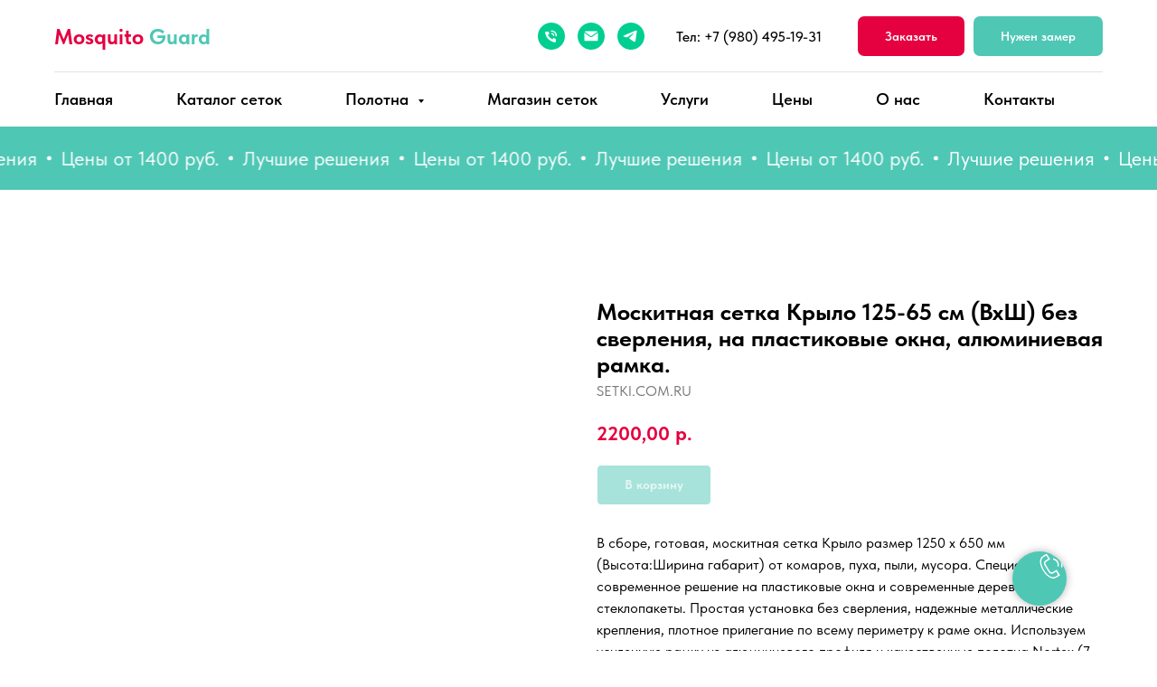

--- FILE ---
content_type: text/html; charset=UTF-8
request_url: https://moskitnie.ru/tproduct/325707075381-moskitnaya-setka-krilo-125-65-sm-vhsh-be
body_size: 52012
content:
<!DOCTYPE html> <html lang="ru"> <head> <meta charset="utf-8" /> <meta http-equiv="Content-Type" content="text/html; charset=utf-8" /> <meta name="viewport" content="width=device-width, initial-scale=1.0" /> <!--metatextblock-->
<title>Москитная сетка Крыло 125-65 на окна-Готовая-Заказать</title>
<meta name="description" content="Заказать готовую москитную сетку Крыло 125-65 см или по своим размерам от завода-цена от 1700 руб-установка БЕЗ сверления-на пластиковые окна. Модель легко и надежно устанавливается, можно снять и установить обратно. Плотное прилегание по всем сторонам. Изготовление 1-2 дня. Выполним замер, доставку и установку. Более 7 типов полотен. Рекомендуем как Антикошку. Звоните.">
<meta name="keywords" content="москитная сетка крыло 125 на 65, стандартная сетка 125 на 65, в сборе сетка 125 на 65, сетка установка 125 на 65, сетка окна крыло 125-65, сетка оконная 1250х650, сека без сверления 125 на 65, заказать сетка 125 на 65, сетка цена крыло 125 на 65">
<meta property="og:title" content="Готовая москитная сетка Крыло 125 на 65 см на окна. Магазин сеток. Заказать." />
<meta property="og:description" content="Заказать готовую москитную сетку Крыло 125 на 65 см или по своим размерам от завода-цена от 1700 руб-установка БЕЗ сверления-на пластиковые окна. Модель легко и надежно устанавливается, можно снять и установить обратно. Плотное прилегание по всем сторонам. Изготовление 1-2 дня. Выполним замер, доставку и установку. Более 7 типов полотен. Рекомендуем как Антикошку. Звоните." />
<meta property="og:type" content="website" />
<meta property="og:url" content="https://moskitnie.ru/tproduct/325707075381-moskitnaya-setka-krilo-125-65-sm-vhsh-be" />
<meta property="og:image" content="https://static.tildacdn.com/stor3162-6131-4239-a533-343931323837/17777466.jpg" />
<link rel="canonical" href="https://moskitnie.ru/tproduct/325707075381-moskitnaya-setka-krilo-125-65-sm-vhsh-be" />
<!--/metatextblock--> <meta name="format-detection" content="telephone=no" /> <meta http-equiv="x-dns-prefetch-control" content="on"> <link rel="dns-prefetch" href="https://ws.tildacdn.com"> <link rel="dns-prefetch" href="https://static.tildacdn.com"> <link rel="icon" type="image/x-icon" sizes="32x32" href="https://static.tildacdn.com/tild6137-3962-4635-a135-623635303031/moskitnie-fav-pixel-.jpg" media="(prefers-color-scheme: light)"/> <link rel="icon" type="image/x-icon" sizes="32x32" href="https://static.tildacdn.com/tild6262-3332-4265-a165-663336643636/moskitnie-fav-pixel-.jpg" media="(prefers-color-scheme: dark)"/> <link rel="apple-touch-icon" type="image/png" href="https://static.tildacdn.com/tild6266-6637-4937-b466-373338393938/remont-oknam-logo.png"> <link rel="icon" type="image/png" sizes="192x192" href="https://static.tildacdn.com/tild6266-6637-4937-b466-373338393938/remont-oknam-logo.png"> <!-- Assets --> <script src="https://neo.tildacdn.com/js/tilda-fallback-1.0.min.js" async charset="utf-8"></script> <link rel="stylesheet" href="https://static.tildacdn.com/css/tilda-grid-3.0.min.css" type="text/css" media="all" onerror="this.loaderr='y';"/> <link rel="stylesheet" href="https://static.tildacdn.com/ws/project7903682/tilda-blocks-page40355309.min.css?t=1764413915" type="text/css" media="all" onerror="this.loaderr='y';" /><link rel="stylesheet" href="https://static.tildacdn.com/ws/project7903682/tilda-blocks-page40355355.min.css?t=1764413915" type="text/css" media="all" onerror="this.loaderr='y';" /><link rel="stylesheet" href="https://static.tildacdn.com/ws/project7903682/tilda-blocks-page40005814.min.css?t=1764413901" type="text/css" media="all" onerror="this.loaderr='y';" /> <link rel="stylesheet" href="https://static.tildacdn.com/css/tilda-cover-1.0.min.css" type="text/css" media="all" onerror="this.loaderr='y';" /> <link rel="stylesheet" href="https://static.tildacdn.com/css/tilda-cards-1.0.min.css" type="text/css" media="all" onerror="this.loaderr='y';" /> <link rel="stylesheet" href="https://static.tildacdn.com/css/tilda-forms-1.0.min.css" type="text/css" media="all" onerror="this.loaderr='y';" /> <link rel="stylesheet" href="https://static.tildacdn.com/css/tilda-popup-1.1.min.css" type="text/css" media="print" onload="this.media='all';" onerror="this.loaderr='y';" /> <noscript><link rel="stylesheet" href="https://static.tildacdn.com/css/tilda-popup-1.1.min.css" type="text/css" media="all" /></noscript> <link rel="stylesheet" href="https://static.tildacdn.com/css/tilda-slds-1.4.min.css" type="text/css" media="print" onload="this.media='all';" onerror="this.loaderr='y';" /> <noscript><link rel="stylesheet" href="https://static.tildacdn.com/css/tilda-slds-1.4.min.css" type="text/css" media="all" /></noscript> <link rel="stylesheet" href="https://static.tildacdn.com/css/tilda-catalog-1.1.min.css" type="text/css" media="print" onload="this.media='all';" onerror="this.loaderr='y';" /> <noscript><link rel="stylesheet" href="https://static.tildacdn.com/css/tilda-catalog-1.1.min.css" type="text/css" media="all" /></noscript> <link rel="stylesheet" href="https://static.tildacdn.com/css/tilda-catalog-filters-1.0.min.css" type="text/css" media="all" onerror="this.loaderr='y';" /> <link rel="stylesheet" href="https://static.tildacdn.com/css/tilda-menusub-1.0.min.css" type="text/css" media="print" onload="this.media='all';" onerror="this.loaderr='y';" /> <noscript><link rel="stylesheet" href="https://static.tildacdn.com/css/tilda-menusub-1.0.min.css" type="text/css" media="all" /></noscript> <link rel="stylesheet" href="https://static.tildacdn.com/css/tilda-cart-1.0.min.css" type="text/css" media="all" onerror="this.loaderr='y';" /> <link rel="stylesheet" href="https://static.tildacdn.com/css/fonts-tildasans.css" type="text/css" media="all" onerror="this.loaderr='y';" /> <script nomodule src="https://static.tildacdn.com/js/tilda-polyfill-1.0.min.js" charset="utf-8"></script> <script type="text/javascript">function t_onReady(func) {if(document.readyState!='loading') {func();} else {document.addEventListener('DOMContentLoaded',func);}}
function t_onFuncLoad(funcName,okFunc,time) {if(typeof window[funcName]==='function') {okFunc();} else {setTimeout(function() {t_onFuncLoad(funcName,okFunc,time);},(time||100));}}function t_throttle(fn,threshhold,scope) {return function() {fn.apply(scope||this,arguments);};}</script> <script src="https://static.tildacdn.com/js/tilda-scripts-3.0.min.js" charset="utf-8" defer onerror="this.loaderr='y';"></script> <script src="https://static.tildacdn.com/ws/project7903682/tilda-blocks-page40355309.min.js?t=1764413915" onerror="this.loaderr='y';"></script><script src="https://static.tildacdn.com/ws/project7903682/tilda-blocks-page40355355.min.js?t=1764413915" onerror="this.loaderr='y';"></script><script src="https://static.tildacdn.com/ws/project7903682/tilda-blocks-page40005814.min.js?t=1764413901" charset="utf-8" onerror="this.loaderr='y';"></script> <script src="https://static.tildacdn.com/js/tilda-lazyload-1.0.min.js" charset="utf-8" async onerror="this.loaderr='y';"></script> <script src="https://static.tildacdn.com/js/tilda-cover-1.0.min.js" charset="utf-8" async onerror="this.loaderr='y';"></script> <script src="https://static.tildacdn.com/js/tilda-paint-icons.min.js" charset="utf-8" async onerror="this.loaderr='y';"></script> <script src="https://static.tildacdn.com/js/tilda-menu-1.0.min.js" charset="utf-8" async onerror="this.loaderr='y';"></script> <script src="https://static.tildacdn.com/js/tilda-cards-1.0.min.js" charset="utf-8" async onerror="this.loaderr='y';"></script> <script src="https://static.tildacdn.com/js/tilda-forms-1.0.min.js" charset="utf-8" async onerror="this.loaderr='y';"></script> <script src="https://static.tildacdn.com/js/hammer.min.js" charset="utf-8" async onerror="this.loaderr='y';"></script> <script src="https://static.tildacdn.com/js/tilda-slds-1.4.min.js" charset="utf-8" async onerror="this.loaderr='y';"></script> <script src="https://static.tildacdn.com/js/tilda-products-1.0.min.js" charset="utf-8" async onerror="this.loaderr='y';"></script> <script src="https://static.tildacdn.com/js/tilda-catalog-1.1.min.js" charset="utf-8" async onerror="this.loaderr='y';"></script> <script src="https://static.tildacdn.com/js/tilda-menusub-1.0.min.js" charset="utf-8" async onerror="this.loaderr='y';"></script> <script src="https://static.tildacdn.com/js/tilda-cart-1.1.min.js" charset="utf-8" async onerror="this.loaderr='y';"></script> <script src="https://static.tildacdn.com/js/tilda-widget-positions-1.0.min.js" charset="utf-8" async onerror="this.loaderr='y';"></script> <script src="https://static.tildacdn.com/js/tilda-popup-1.0.min.js" charset="utf-8" async onerror="this.loaderr='y';"></script> <script src="https://static.tildacdn.com/js/tilda-skiplink-1.0.min.js" charset="utf-8" async onerror="this.loaderr='y';"></script> <script src="https://static.tildacdn.com/js/tilda-events-1.0.min.js" charset="utf-8" async onerror="this.loaderr='y';"></script> <script type="text/javascript">window.dataLayer=window.dataLayer||[];</script> <!-- Global Site Tag (gtag.js) - Google Analytics --> <script type="text/javascript" data-tilda-cookie-type="analytics">window.mainTracker='gtag';window.gtagTrackerID='G-XR43NW4ZS4';function gtag(){dataLayer.push(arguments);}
setTimeout(function(){(function(w,d,s,i){var f=d.getElementsByTagName(s)[0],j=d.createElement(s);j.async=true;j.src='https://www.googletagmanager.com/gtag/js?id='+i;f.parentNode.insertBefore(j,f);gtag('js',new Date());gtag('config',i,{'anonymize_ip':true});})(window,document,'script',window.gtagTrackerID);},2000);</script> <script type="text/javascript">(function() {if((/bot|google|yandex|baidu|bing|msn|duckduckbot|teoma|slurp|crawler|spider|robot|crawling|facebook/i.test(navigator.userAgent))===false&&typeof(sessionStorage)!='undefined'&&sessionStorage.getItem('visited')!=='y'&&document.visibilityState){var style=document.createElement('style');style.type='text/css';style.innerHTML='@media screen and (min-width: 980px) {.t-records {opacity: 0;}.t-records_animated {-webkit-transition: opacity ease-in-out .2s;-moz-transition: opacity ease-in-out .2s;-o-transition: opacity ease-in-out .2s;transition: opacity ease-in-out .2s;}.t-records.t-records_visible {opacity: 1;}}';document.getElementsByTagName('head')[0].appendChild(style);function t_setvisRecs(){var alr=document.querySelectorAll('.t-records');Array.prototype.forEach.call(alr,function(el) {el.classList.add("t-records_animated");});setTimeout(function() {Array.prototype.forEach.call(alr,function(el) {el.classList.add("t-records_visible");});sessionStorage.setItem("visited","y");},400);}
document.addEventListener('DOMContentLoaded',t_setvisRecs);}})();</script><script src="https://static.tildacdn.com/js/jquery-1.10.2.min.js" charset="utf-8"  onerror="this.loaderr='y';"></script><script src="https://static.tildacdn.com/js/tilda-cart-1.0.min.js" charset="utf-8" async onerror="this.loaderr='y';"></script></head> <body class="t-body" style="margin:0;"> <!--allrecords--> <div id="allrecords" class="t-records" data-product-page="y" data-hook="blocks-collection-content-node" data-tilda-project-id="7903682" data-tilda-page-id="40005814" data-tilda-formskey="e2ae1a0bbc984dcd76b1f0b6e7903682" data-tilda-cookie="no" data-tilda-lazy="yes" data-tilda-project-lang="RU" data-tilda-root-zone="com" data-tilda-project-country="RU">
<!-- PRODUCT START -->

                
                        
                    
        
        
<!-- product header -->
<!--header-->
<div id="t-header" class="t-records" data-hook="blocks-collection-content-node" data-tilda-project-id="7903682" data-tilda-page-id="40355309" data-tilda-formskey="e2ae1a0bbc984dcd76b1f0b6e7903682" data-tilda-cookie="no" data-tilda-lazy="yes" data-tilda-project-lang="RU" data-tilda-root-zone="one"      data-tilda-project-country="RU">

    <div id="rec656639510" class="r t-rec" style=" " data-animationappear="off" data-record-type="967"      >
<!-- T967 -->


	
	

					
<div id="nav656639510marker"></div>
	<div class="tmenu-mobile" >
	<div class="tmenu-mobile__container">
			<div class="tmenu-mobile__burgerlogo">
							<a href="/">
										<div class="tmenu-mobile__burgerlogo__title t-title" field="title"><strong style="color: rgb(229, 0, 64);">Mosquito </strong><strong style="color: rgb(79, 199, 181);">Guard</strong></div>
										</a>
					</div>
				
<button type="button" 
    class="t-menuburger t-menuburger_first " 
    aria-label="Навигационное меню" 
    aria-expanded="false">
	<span style="background-color:#000;"></span>
	<span style="background-color:#000;"></span>
	<span style="background-color:#000;"></span>
	<span style="background-color:#000;"></span>
</button>


<script>
function t_menuburger_init(recid) {
	var rec = document.querySelector('#rec' + recid);
	if (!rec) return;
    var burger = rec.querySelector('.t-menuburger');
	if (!burger) return;
    var isSecondStyle = burger.classList.contains('t-menuburger_second');
    if (isSecondStyle && !window.isMobile && !('ontouchend' in document)) {
        burger.addEventListener('mouseenter', function() {
            if (burger.classList.contains('t-menuburger-opened')) return;
            burger.classList.remove('t-menuburger-unhovered');
            burger.classList.add('t-menuburger-hovered');
        });
        burger.addEventListener('mouseleave', function() {
            if (burger.classList.contains('t-menuburger-opened')) return;
            burger.classList.remove('t-menuburger-hovered');
            burger.classList.add('t-menuburger-unhovered');
            setTimeout(function() {
                burger.classList.remove('t-menuburger-unhovered');
            }, 300);
        });
    }

    burger.addEventListener('click', function() {
        if (!burger.closest('.tmenu-mobile') &&
            !burger.closest('.t450__burger_container') &&
            !burger.closest('.t466__container') &&
            !burger.closest('.t204__burger') &&
			!burger.closest('.t199__js__menu-toggler')) {
                burger.classList.toggle('t-menuburger-opened');
                burger.classList.remove('t-menuburger-unhovered');
            }
    });

    var menu = rec.querySelector('[data-menu="yes"]');
    if (!menu) return;
    var menuLinks = menu.querySelectorAll('.t-menu__link-item');
	var submenuClassList = ['t978__menu-link_hook', 't978__tm-link', 't966__tm-link', 't794__tm-link', 't-menusub__target-link'];
    Array.prototype.forEach.call(menuLinks, function (link) {
        link.addEventListener('click', function () {
			var isSubmenuHook = submenuClassList.some(function (submenuClass) {
				return link.classList.contains(submenuClass);
			});
			if (isSubmenuHook) return;
            burger.classList.remove('t-menuburger-opened');
        });
    });

	menu.addEventListener('clickedAnchorInTooltipMenu', function () {
		burger.classList.remove('t-menuburger-opened');
	});
}
t_onReady(function() {
	t_onFuncLoad('t_menuburger_init', function(){t_menuburger_init('656639510');});
});
</script>


<style>
.t-menuburger {
    position: relative;
    flex-shrink: 0;
    width: 28px;
    height: 20px;
    padding: 0;
    border: none;
    background-color: transparent;
    outline: none;
    -webkit-transform: rotate(0deg);
    transform: rotate(0deg);
    transition: transform .5s ease-in-out;
    cursor: pointer;
    z-index: 999;
}

/*---menu burger lines---*/
.t-menuburger span {
    display: block;
    position: absolute;
    width: 100%;
    opacity: 1;
    left: 0;
    -webkit-transform: rotate(0deg);
    transform: rotate(0deg);
    transition: .25s ease-in-out;
    height: 3px;
    background-color: #000;
}
.t-menuburger span:nth-child(1) {
    top: 0px;
}
.t-menuburger span:nth-child(2),
.t-menuburger span:nth-child(3) {
    top: 8px;
}
.t-menuburger span:nth-child(4) {
    top: 16px;
}

/*menu burger big*/
.t-menuburger__big {
    width: 42px;
    height: 32px;
}
.t-menuburger__big span {
    height: 5px;
}
.t-menuburger__big span:nth-child(2),
.t-menuburger__big span:nth-child(3) {
    top: 13px;
}
.t-menuburger__big span:nth-child(4) {
    top: 26px;
}

/*menu burger small*/
.t-menuburger__small {
    width: 22px;
    height: 14px;
}
.t-menuburger__small span {
    height: 2px;
}
.t-menuburger__small span:nth-child(2),
.t-menuburger__small span:nth-child(3) {
    top: 6px;
}
.t-menuburger__small span:nth-child(4) {
    top: 12px;
}

/*menu burger opened*/
.t-menuburger-opened span:nth-child(1) {
    top: 8px;
    width: 0%;
    left: 50%;
}
.t-menuburger-opened span:nth-child(2) {
    -webkit-transform: rotate(45deg);
    transform: rotate(45deg);
}
.t-menuburger-opened span:nth-child(3) {
    -webkit-transform: rotate(-45deg);
    transform: rotate(-45deg);
}
.t-menuburger-opened span:nth-child(4) {
    top: 8px;
    width: 0%;
    left: 50%;
}
.t-menuburger-opened.t-menuburger__big span:nth-child(1) {
    top: 6px;
}
.t-menuburger-opened.t-menuburger__big span:nth-child(4) {
    top: 18px;
}
.t-menuburger-opened.t-menuburger__small span:nth-child(1),
.t-menuburger-opened.t-menuburger__small span:nth-child(4) {
    top: 6px;
}

/*---menu burger first style---*/
@media (hover), (min-width:0\0) {
    .t-menuburger_first:hover span:nth-child(1) {
        transform: translateY(1px);
    }
    .t-menuburger_first:hover span:nth-child(4) {
        transform: translateY(-1px);
    }
    .t-menuburger_first.t-menuburger__big:hover span:nth-child(1) {
        transform: translateY(3px);
    }
    .t-menuburger_first.t-menuburger__big:hover span:nth-child(4) {
        transform: translateY(-3px);
    }
}

/*---menu burger second style---*/
.t-menuburger_second span:nth-child(2),
.t-menuburger_second span:nth-child(3) {
    width: 80%;
    left: 20%;
    right: 0;
}
@media (hover), (min-width:0\0) {
    .t-menuburger_second.t-menuburger-hovered span:nth-child(2),
    .t-menuburger_second.t-menuburger-hovered span:nth-child(3) {
        animation: t-menuburger-anim 0.3s ease-out normal forwards;
    }
    .t-menuburger_second.t-menuburger-unhovered span:nth-child(2),
    .t-menuburger_second.t-menuburger-unhovered span:nth-child(3) {
        animation: t-menuburger-anim2 0.3s ease-out normal forwards;
    }
}

.t-menuburger_second.t-menuburger-opened span:nth-child(2),
.t-menuburger_second.t-menuburger-opened span:nth-child(3){
    left: 0;
    right: 0;
    width: 100%!important;
}

/*---menu burger third style---*/
.t-menuburger_third span:nth-child(4) {
    width: 70%;
    left: unset;
    right: 0;
}
@media (hover), (min-width:0\0) {
    .t-menuburger_third:not(.t-menuburger-opened):hover span:nth-child(4) {
        width: 100%;
    }
}
.t-menuburger_third.t-menuburger-opened span:nth-child(4) {
    width: 0!important;
    right: 50%;
}

/*---menu burger fourth style---*/
.t-menuburger_fourth {
	height: 12px;
}
.t-menuburger_fourth.t-menuburger__small {
	height: 8px;
}
.t-menuburger_fourth.t-menuburger__big {
	height: 18px;
}
.t-menuburger_fourth span:nth-child(2),
.t-menuburger_fourth span:nth-child(3) {
    top: 4px;
    opacity: 0;
}
.t-menuburger_fourth span:nth-child(4) {
    top: 8px;
}
.t-menuburger_fourth.t-menuburger__small span:nth-child(2),
.t-menuburger_fourth.t-menuburger__small span:nth-child(3) {
    top: 3px;
}
.t-menuburger_fourth.t-menuburger__small span:nth-child(4) {
    top: 6px;
}
.t-menuburger_fourth.t-menuburger__small span:nth-child(2),
.t-menuburger_fourth.t-menuburger__small span:nth-child(3) {
    top: 3px;
}
.t-menuburger_fourth.t-menuburger__small span:nth-child(4) {
    top: 6px;
}
.t-menuburger_fourth.t-menuburger__big span:nth-child(2),
.t-menuburger_fourth.t-menuburger__big span:nth-child(3) {
    top: 6px;
}
.t-menuburger_fourth.t-menuburger__big span:nth-child(4) {
    top: 12px;
}
@media (hover), (min-width:0\0) {
    .t-menuburger_fourth:not(.t-menuburger-opened):hover span:nth-child(1) {
        transform: translateY(1px);
    }
    .t-menuburger_fourth:not(.t-menuburger-opened):hover span:nth-child(4) {
        transform: translateY(-1px);
    }
    .t-menuburger_fourth.t-menuburger__big:not(.t-menuburger-opened):hover span:nth-child(1) {
        transform: translateY(3px);
    }
    .t-menuburger_fourth.t-menuburger__big:not(.t-menuburger-opened):hover span:nth-child(4) {
        transform: translateY(-3px);
    }
}
.t-menuburger_fourth.t-menuburger-opened span:nth-child(1),
.t-menuburger_fourth.t-menuburger-opened span:nth-child(4) {
    top: 4px;
}
.t-menuburger_fourth.t-menuburger-opened span:nth-child(2),
.t-menuburger_fourth.t-menuburger-opened span:nth-child(3) {
    opacity: 1;
}

/*---menu burger animations---*/
@keyframes t-menuburger-anim {
    0% {
        width: 80%;
        left: 20%;
        right: 0;
    }

    50% {
        width: 100%;
        left: 0;
        right: 0;
    }

    100% {
        width: 80%;
        left: 0;
        right: 20%;

    }
}
@keyframes t-menuburger-anim2 {
    0% {
        width: 80%;
        left: 0;
    }

    50% {
        width: 100%;
        right: 0;
        left: 0;
    }

    100% {
        width: 80%;
        left: 20%;
        right: 0;
    }
}
</style>	</div>
</div>

<style>
.tmenu-mobile {
	background-color: #111;
	display: none;
	width: 100%;
	top: 0;
	z-index: 990;
}

.tmenu-mobile_positionfixed {
	position: fixed;
}

.tmenu-mobile__text {
	color: #fff;
}

.tmenu-mobile__container {
	min-height: 64px;
	padding: 20px;
	position: relative;
	box-sizing: border-box;
	display: -webkit-flex;
	display: -ms-flexbox;
	display: flex;
	-webkit-align-items: center;
	    -ms-flex-align: center;
	        align-items: center;
	-webkit-justify-content: space-between;
	    -ms-flex-pack: justify;
	        justify-content: space-between;
}

.tmenu-mobile__list {
	display: block;
}

.tmenu-mobile__burgerlogo {
    display: inline-block;
    font-size: 24px;
    font-weight: 400;
    white-space: nowrap;
    vertical-align: middle;
}

.tmenu-mobile__imglogo {
	height: auto;
    display: block;
    max-width: 300px!important;
	box-sizing: border-box;
	padding: 0;
	margin: 0 auto;
}

@media screen and (max-width: 980px) {
	.tmenu-mobile__menucontent_hidden {
		display: none;
		height: 100%;
	}
	.tmenu-mobile {
		display: block;
	}
}
@media screen and (max-width: 980px) {
    	
            #rec656639510 .t-menuburger {
            -webkit-order: 1;
	    	-ms-flex-order: 1;
	        	order: 1;
        }
    }
</style>










	
				
				
					
						
		
										
		
									
																
		 

		
				
			<style> #rec656639510 .tmenu-mobile__burgerlogo a {   font-weight: 700; }</style>
	








	
				
				
					
						
		
										
		
							
					
																
		 

		
				
			<style> #rec656639510 .tmenu-mobile__burgerlogo__title {   font-weight: 700; }</style>
	
<div id="nav656639510"  class="t967 t967__positionstatic  tmenu-mobile__menucontent_hidden" style="background-color: rgba(255,255,255,1); " data-bgcolor-hex="#ffffff" data-bgcolor-rgba="rgba(255,255,255,1)" data-navmarker="nav656639510marker" data-appearoffset="100px" data-bgopacity-two="90" data-menushadow="10" data-menushadow-css="" data-bgopacity="1"  data-bgcolor-rgba-afterscroll="rgba(255,255,255,0.90)" data-menu-items-align="left" data-menu="yes">
	<div class="t967__maincontainer t967__c12collumns">
		<div class="t967__top" style="">
			<div class="t967__logo">
				<div >
										<a href="/" >
																		<div class="t967__logo_text t-title" field="title"><strong style="color: rgb(229, 0, 64);">Mosquito </strong><strong style="color: rgb(79, 199, 181);">Guard</strong></div>
																</a>
									</div>
			</div>
			
							<nav class="t967__listwrapper t967__mobilelist">
					<ul role="list" class="t967__list">
																				<li class="t967__list-item" 
								style="padding:0 35px 0 0;">
								<a class="t-menu__link-item" 
									href="/"
								   										 
																		 
																		data-menu-submenu-hook="" 
									data-menu-item-number="1"
								>
									Главная
								</a>
															</li>
																				<li class="t967__list-item" 
								style="padding:0 35px;">
								<a class="t-menu__link-item" 
									href="/setki-katalog"
								   										 target="_blank" 
																		 
																		data-menu-submenu-hook="" 
									data-menu-item-number="2"
								>
									Каталог сеток
								</a>
															</li>
																				<li class="t967__list-item" 
								style="padding:0 35px;">
								<a class="t-menu__link-item" 
									href=""
								   										 target="_blank" 
																		aria-expanded="false" role="button" 
																		data-menu-submenu-hook="link_sub3_656639510" 
									data-menu-item-number="3"
								>
									Полотна
								</a>
																							
		

					
	
							
			<div class="t-menusub" data-submenu-hook="link_sub3_656639510" data-submenu-margin="15px" data-add-submenu-arrow="on">
		<div class="t-menusub__menu">
			<div class="t-menusub__content">
				<ul role="list" class="t-menusub__list">
																	<li class="t-menusub__list-item t-name t-name_xs">
							<a class="t-menusub__link-item t-name t-name_xs" 
								href="/setka-standart-polotno" 
								target="_blank" 
								data-menu-item-number="3">Стандарт</a>
						</li>
																	<li class="t-menusub__list-item t-name t-name_xs">
							<a class="t-menusub__link-item t-name t-name_xs" 
								href="/setka-antikoshka-polotno" 
								target="_blank" 
								data-menu-item-number="3">Антикошка</a>
						</li>
																	<li class="t-menusub__list-item t-name t-name_xs">
							<a class="t-menusub__link-item t-name t-name_xs" 
								href="/setki-antipil-polotno" 
								target="_blank" 
								data-menu-item-number="3">Антипыль</a>
						</li>
																	<li class="t-menusub__list-item t-name t-name_xs">
							<a class="t-menusub__link-item t-name t-name_xs" 
								href="/setki-antipyltsa-polotno" 
								target="_blank" 
								data-menu-item-number="3">Антипыльца</a>
						</li>
									</ul>
			</div>
		</div>
	</div>
								</li>
																				<li class="t967__list-item" 
								style="padding:0 35px;">
								<a class="t-menu__link-item" 
									href="/setki-magazin"
								   										 target="_blank" 
																		 
																		data-menu-submenu-hook="" 
									data-menu-item-number="4"
								>
									Магазин сеток
								</a>
															</li>
																				<li class="t967__list-item" 
								style="padding:0 35px;">
								<a class="t-menu__link-item" 
									href="/setki-uslugi-zamer-dostavka-ustanovka-remont"
								   										 target="_blank" 
																		 
																		data-menu-submenu-hook="" 
									data-menu-item-number="5"
								>
									Услуги
								</a>
															</li>
																				<li class="t967__list-item" 
								style="padding:0 35px;">
								<a class="t-menu__link-item" 
									href="/setki-tsena-price"
								   										 target="_blank" 
																		 
																		data-menu-submenu-hook="" 
									data-menu-item-number="6"
								>
									Цены
								</a>
															</li>
																				<li class="t967__list-item" 
								style="padding:0 35px;">
								<a class="t-menu__link-item" 
									href=""
								   										 
																		 
																		data-menu-submenu-hook="" 
									data-menu-item-number="7"
								>
									О нас
								</a>
															</li>
																				<li class="t967__list-item" 
								style="padding:0 0 0 35px;">
								<a class="t-menu__link-item" 
									href="/contacts"
								   										 target="_blank" 
																		 
																		data-menu-submenu-hook="" 
									data-menu-item-number="8"
								>
									Контакты
								</a>
															</li>
											</ul>
				</nav>
						
			<div class="t967__additionalwrapper">
				
				
  

	
  

<div class="t-sociallinks">
  <ul role="list" class="t-sociallinks__wrapper" aria-label="Соц. сети">

    <!-- new soclinks --><li class="t-sociallinks__item t-sociallinks__item_phone"><a  href="tel:+79804951931" target="_self" rel="nofollow" aria-label="Телефон" style="width: 30px; height: 30px;"><svg class="t-sociallinks__svg" role="presentation" width=30px height=30px viewBox="0 0 100 100" fill="none"
  xmlns="http://www.w3.org/2000/svg">
            <path fill-rule="evenodd" clip-rule="evenodd"
        d="M50 100C77.6142 100 100 77.6142 100 50C100 22.3858 77.6142 0 50 0C22.3858 0 0 22.3858 0 50C0 77.6142 22.3858 100 50 100ZM50.0089 29H51.618C56.4915 29.0061 61.1633 30.9461 64.6073 34.3938C68.0512 37.8415 69.9856 42.5151 69.9856 47.3879V48.9968C69.9338 49.5699 69.6689 50.1027 69.2433 50.49C68.8177 50.8772 68.2623 51.0908 67.6868 51.0884H67.5029C66.8966 51.0358 66.3359 50.745 65.9437 50.2796C65.5516 49.8143 65.36 49.2124 65.4109 48.6061V47.3879C65.4109 43.7303 63.9578 40.2225 61.3711 37.6362C58.7844 35.0499 55.2761 33.597 51.618 33.597H50.3997C49.79 33.6488 49.1847 33.4563 48.7169 33.0619C48.2492 32.6675 47.9573 32.1035 47.9054 31.4939C47.8536 30.8843 48.0461 30.279 48.4406 29.8114C48.835 29.3437 49.3992 29.0518 50.0089 29ZM56.889 49.0132C56.4579 48.5821 56.2157 47.9975 56.2157 47.3879C56.2157 46.1687 55.7313 44.9994 54.869 44.1373C54.0068 43.2752 52.8374 42.7909 51.618 42.7909C51.0083 42.7909 50.4236 42.5488 49.9925 42.1177C49.5614 41.6867 49.3192 41.102 49.3192 40.4924C49.3192 39.8828 49.5614 39.2982 49.9925 38.8672C50.4236 38.4361 51.0083 38.1939 51.618 38.1939C54.0568 38.1939 56.3956 39.1626 58.1201 40.8868C59.8445 42.611 60.8133 44.9495 60.8133 47.3879C60.8133 47.9975 60.5711 48.5821 60.14 49.0132C59.7089 49.4442 59.1242 49.6864 58.5145 49.6864C57.9048 49.6864 57.3201 49.4442 56.889 49.0132ZM66.4011 69.0663L66.401 69.0846C66.3999 69.5725 66.2967 70.0547 66.0981 70.5003C65.8998 70.9451 65.611 71.3435 65.2499 71.67C64.8674 72.0182 64.4123 72.2771 63.9176 72.428C63.4516 72.5702 62.9613 72.6132 62.4782 72.5546C58.2475 72.53 53.4102 70.5344 49.1802 68.1761C44.8871 65.7827 41.0444 62.915 38.8019 60.9903L38.7681 60.9613L38.7367 60.9299C32.3303 54.5198 28.2175 46.1735 27.0362 37.186C26.9623 36.6765 27.0018 36.157 27.1519 35.6645C27.3027 35.1695 27.5615 34.7142 27.9094 34.3314C28.2397 33.9658 28.6436 33.6742 29.0944 33.4757C29.5447 33.2775 30.0316 33.1766 30.5234 33.1796H37.4967C38.299 33.1636 39.0826 33.4244 39.7156 33.9184C40.3527 34.4156 40.7979 35.1184 40.9754 35.9071L41.0038 36.0335V36.1631C41.0038 36.4901 41.0787 36.795 41.1847 37.2268C41.2275 37.4012 41.2755 37.5965 41.3256 37.8221L41.326 37.8238C41.583 38.9896 41.925 40.1351 42.3491 41.251L42.7322 42.259L38.4899 44.26L38.4846 44.2625C38.204 44.3914 37.986 44.6263 37.8784 44.9157L37.8716 44.934L37.8642 44.952C37.7476 45.236 37.7476 45.5545 37.8642 45.8385L37.9144 45.9608L37.9359 46.0912C38.0802 46.9648 38.5603 48.0981 39.4062 49.4169C40.243 50.7215 41.3964 52.1437 42.808 53.5872C45.6206 56.4634 49.3981 59.3625 53.5798 61.5387C53.8533 61.6395 54.1552 61.6343 54.4257 61.5231L54.4437 61.5157L54.462 61.5089C54.7501 61.4016 54.9842 61.1848 55.1133 60.9057L55.1148 60.9023L57.0232 56.6591L58.0397 57.03C59.1934 57.4509 60.3737 57.7947 61.5729 58.0592L61.5785 58.0605L61.5841 58.0618C62.152 58.1929 62.7727 58.3042 63.3802 58.3942L63.4231 58.4006L63.4654 58.4101C64.2537 58.5877 64.956 59.0332 65.453 59.6706C65.9429 60.2991 66.2033 61.0758 66.1916 61.8721L66.4011 69.0663Z"
        fill="#00cf91" />
      </svg></a></li>&nbsp;<li class="t-sociallinks__item t-sociallinks__item_email"><a  href="mailto:forma4ms@gmail.com" target="_blank" rel="nofollow" aria-label="Электронная почта" style="width: 30px; height: 30px;"><svg class="t-sociallinks__svg" role="presentation" width=30px height=30px viewBox="0 0 100 100" fill="none" xmlns="http://www.w3.org/2000/svg">
  <path fill-rule="evenodd" clip-rule="evenodd" d="M50 100C77.6142 100 100 77.6142 100 50C100 22.3858 77.6142 0 50 0C22.3858 0 0 22.3858 0 50C0 77.6142 22.3858 100 50 100ZM51.8276 49.2076L74.191 33.6901C73.4347 32.6649 72.2183 32 70.8466 32H29.1534C27.8336 32 26.6576 32.6156 25.8968 33.5752L47.5881 49.172C48.8512 50.0802 50.5494 50.0945 51.8276 49.2076ZM75 63.6709V37.6286L53.4668 52.57C51.1883 54.151 48.1611 54.1256 45.9095 52.5066L25 37.4719V63.6709C25 65.9648 26.8595 67.8243 29.1534 67.8243H70.8466C73.1405 67.8243 75 65.9648 75 63.6709Z" fill="#00cf91"/>
</svg></a></li>&nbsp;<li class="t-sociallinks__item t-sociallinks__item_telegram"><a  href="https://t.me/oknasetkimoskva" target="_blank" rel="nofollow" aria-label="telegram" style="width: 30px; height: 30px;"><svg class="t-sociallinks__svg" role="presentation" width=30px height=30px viewBox="0 0 100 100" fill="none"
  xmlns="http://www.w3.org/2000/svg">
            <path fill-rule="evenodd" clip-rule="evenodd"
        d="M50 100c27.614 0 50-22.386 50-50S77.614 0 50 0 0 22.386 0 50s22.386 50 50 50Zm21.977-68.056c.386-4.38-4.24-2.576-4.24-2.576-3.415 1.414-6.937 2.85-10.497 4.302-11.04 4.503-22.444 9.155-32.159 13.734-5.268 1.932-2.184 3.864-2.184 3.864l8.351 2.577c3.855 1.16 5.91-.129 5.91-.129l17.988-12.238c6.424-4.38 4.882-.773 3.34.773l-13.49 12.882c-2.056 1.804-1.028 3.35-.129 4.123 2.55 2.249 8.82 6.364 11.557 8.16.712.467 1.185.778 1.292.858.642.515 4.111 2.834 6.424 2.319 2.313-.516 2.57-3.479 2.57-3.479l3.083-20.226c.462-3.511.993-6.886 1.417-9.582.4-2.546.705-4.485.767-5.362Z"
        fill="#00cf91" />
      </svg></a></li><!-- /new soclinks -->

      </ul>
</div>
				
									<div class="t967__additional-descr t967__additionalitem" field="descr">Тел: +7 (980) 495-19-31</div>
				
				
						
	
	
						
						
				
				
						
																										
			<a
			class="t-btn t-btnflex t-btnflex_type_button t-btnflex_sm t967__button"
										href="#popup:myform"
																												><span class="t-btnflex__text">Заказать</span>
<style>#rec656639510 .t-btnflex.t-btnflex_type_button {color:#ffffff;background-color:#e50040;--border-width:0px;border-style:none !important;border-radius:7px;box-shadow:none !important;transition-duration:0.2s;transition-property: background-color, color, border-color, box-shadow, opacity, transform, gap;transition-timing-function: ease-in-out;}</style></a>
	
				
						
	
	
						
						
				
				
						
																										
			<a
			class="t-btn t-btnflex t-btnflex_type_button2 t-btnflex_sm t967__button"
										href="#popup:myform"
																												><span class="t-btnflex__text">Нужен замер</span>
<style>#rec656639510 .t-btnflex.t-btnflex_type_button2 {color:#ffffff;background-color:#4fc7b5;--border-width:0px;border-style:none !important;border-radius:7px;box-shadow:none !important;transition-duration:0.2s;transition-property: background-color, color, border-color, box-shadow, opacity, transform, gap;transition-timing-function: ease-in-out;}</style></a>
					
							</div>
		</div>
		
		<div class="t967__bottom" >
							<div class="t967__middlelinewrapper">
					<div class="t967__linewrapper">
						<div
							class="t-divider t967__horizontalline"
							data-divider-fieldset="color,bordersize,opacity"
							style="  "
						></div>
					</div>
				</div>
						
							<div class="t967__bottomwrapper" style="">
					<nav class="t967__listwrapper t967__desktoplist">
						<ul role="list" class="t967__list t-menu__list t967__menualign_left" style="">
																							<li class="t967__list-item" 
									style="padding:0 35px 0 0;">
									<a class="t-menu__link-item"
										href="/"
									   											 
																				 
																				data-menu-submenu-hook="" 
										data-menu-item-number="1"
									>
										Главная
									</a>
																	</li>
																							<li class="t967__list-item" 
									style="padding:0 35px;">
									<a class="t-menu__link-item"
										href="/setki-katalog"
									   											 target="_blank" 
																				 
																				data-menu-submenu-hook="" 
										data-menu-item-number="2"
									>
										Каталог сеток
									</a>
																	</li>
																							<li class="t967__list-item" 
									style="padding:0 35px;">
									<a class="t-menu__link-item"
										href=""
									   											 target="_blank" 
																				aria-expanded="false" role="button" 
																				data-menu-submenu-hook="link_sub11_656639510" 
										data-menu-item-number="3"
									>
										Полотна
									</a>
																								
		

					
	
							
			<div class="t-menusub" data-submenu-hook="link_sub11_656639510" data-submenu-margin="15px" data-add-submenu-arrow="on">
		<div class="t-menusub__menu">
			<div class="t-menusub__content">
				<ul role="list" class="t-menusub__list">
																	<li class="t-menusub__list-item t-name t-name_xs">
							<a class="t-menusub__link-item t-name t-name_xs" 
								href="/setka-standart-polotno" 
								target="_blank" 
								data-menu-item-number="3">Стандарт</a>
						</li>
																	<li class="t-menusub__list-item t-name t-name_xs">
							<a class="t-menusub__link-item t-name t-name_xs" 
								href="/setka-antikoshka-polotno" 
								target="_blank" 
								data-menu-item-number="3">Антикошка</a>
						</li>
																	<li class="t-menusub__list-item t-name t-name_xs">
							<a class="t-menusub__link-item t-name t-name_xs" 
								href="/setki-antipil-polotno" 
								target="_blank" 
								data-menu-item-number="3">Антипыль</a>
						</li>
																	<li class="t-menusub__list-item t-name t-name_xs">
							<a class="t-menusub__link-item t-name t-name_xs" 
								href="/setki-antipyltsa-polotno" 
								target="_blank" 
								data-menu-item-number="3">Антипыльца</a>
						</li>
									</ul>
			</div>
		</div>
	</div>
									</li>
																							<li class="t967__list-item" 
									style="padding:0 35px;">
									<a class="t-menu__link-item"
										href="/setki-magazin"
									   											 target="_blank" 
																				 
																				data-menu-submenu-hook="" 
										data-menu-item-number="4"
									>
										Магазин сеток
									</a>
																	</li>
																							<li class="t967__list-item" 
									style="padding:0 35px;">
									<a class="t-menu__link-item"
										href="/setki-uslugi-zamer-dostavka-ustanovka-remont"
									   											 target="_blank" 
																				 
																				data-menu-submenu-hook="" 
										data-menu-item-number="5"
									>
										Услуги
									</a>
																	</li>
																							<li class="t967__list-item" 
									style="padding:0 35px;">
									<a class="t-menu__link-item"
										href="/setki-tsena-price"
									   											 target="_blank" 
																				 
																				data-menu-submenu-hook="" 
										data-menu-item-number="6"
									>
										Цены
									</a>
																	</li>
																							<li class="t967__list-item" 
									style="padding:0 35px;">
									<a class="t-menu__link-item"
										href=""
									   											 
																				 
																				data-menu-submenu-hook="" 
										data-menu-item-number="7"
									>
										О нас
									</a>
																	</li>
																							<li class="t967__list-item" 
									style="padding:0 0 0 35px;">
									<a class="t-menu__link-item"
										href="/contacts"
									   											 target="_blank" 
																				 
																				data-menu-submenu-hook="" 
										data-menu-item-number="8"
									>
										Контакты
									</a>
																	</li>
													</ul>
					</nav>
				</div>
						
					</div>
	</div>
</div>


	
	<style>
		@media screen and (max-width: 980px) {
			#rec656639510 .t967__logo{
				display: none;
			}
			
			#rec656639510 .t967__mobile-text{
				display: none;
			}
			
			#rec656639510 .t967__imglogo{
				padding: 0;
			}
		}
	</style>
	

	
	<style>
		@media screen and (max-width: 980px) {
			#rec656639510 .tmenu-mobile{
				background-color: #ffffff;
			}
		}
	</style>
	



<script>
			
		t_onReady(function () {
			t_onFuncLoad('t967_setLogoPadding', function () {
				t967_setLogoPadding('656639510');
			});
		});
		
	
			
		t_onReady(function() {
			t_onFuncLoad('t_menu__highlightActiveLinks', function () {
				t_menu__highlightActiveLinks('.t967 .t-menu__link-item');
			});
			
						        
		});
		
	
	
	t_onFuncLoad('t_menu__setBGcolor', function () {
		window.addEventListener('resize', t_throttle(function () {
			t_menu__setBGcolor('656639510', '.t967');
		}));
	});
	t_onReady(function () {
		t_onFuncLoad('t_menu__setBGcolor', function () {
			t_menu__setBGcolor('656639510', '.t967');
		});
		
		t_onFuncLoad('t_menu__interactFromKeyboard', function () {
	        t_menu__interactFromKeyboard('656639510');
		});
	});
	

	
	</script>

	<script>
		
		t_onReady(function () {
			var rec = document.querySelector('#rec656639510');
			if (!rec) return;
			var wrapperBlock = rec.querySelector('.t967');
			if (!wrapperBlock) return;
			t_onFuncLoad('t_menu__createMobileMenu', function () {
				t_menu__createMobileMenu('656639510', '.t967');
			});
		});
		
	</script>




<style>
#rec656639510 .t-menu__link-item{
		-webkit-transition: color 0.3s ease-in-out, opacity 0.3s ease-in-out;
	transition: color 0.3s ease-in-out, opacity 0.3s ease-in-out;	
		}



#rec656639510 .t-menu__link-item.t-active:not(.t978__menu-link){
	color:#e50040 !important;	font-weight:700 !important;	opacity:1 !important;}


#rec656639510 .t-menu__link-item:not(.t-active):not(.tooltipstered):hover {
	color: #e50040 !important;	opacity: 0.7 !important;}
#rec656639510 .t-menu__link-item:not(.t-active):not(.tooltipstered):focus-visible{
	color: #e50040 !important;	opacity: 0.7 !important;}


@supports (overflow:-webkit-marquee) and (justify-content:inherit)
{
	#rec656639510 .t-menu__link-item,
	#rec656639510 .t-menu__link-item.t-active {
	opacity: 1 !important;
	}
}
</style>
																

	

<style>
		#rec656639510 {
		--menusub-text-color: #000000;
		--menusub-bg: #fff;
		--menusub-shadow: none;
		--menusub-radius: 0;
		--menusub-border: none;
		--menusub-width: 150px;
		--menusub-transition: 0.3s ease-in-out;
					}

		
		@media screen and (max-width: 980px) {
		#rec656639510 .t-menusub__menu .t-menusub__link-item,
		#rec656639510 .t-menusub__menu .t-menusub__innermenu-link {
			color: var(--menusub-text-color) !important;
		}
		#rec656639510 .t-menusub__menu .t-menusub__link-item.t-active {
			color: var(--menusub-text-color) !important;
		}

			#rec656639510 .t-menusub__menu .t-menusub__list-item:has(.t-active) {
			background-color: var(--menusub-hover-bg);
		}
	}

		
	
			@media screen and (max-width: 980px) {
		#rec656639510 .t-menusub__menu-wrapper {
			background-color: var(--menusub-bg) !important;
			border-radius: var(--menusub-radius) !important;
			border: var(--menusub-border) !important;
			box-shadow: var(--menusub-shadow) !important;
			overflow: auto;
			max-width: var(--mobile-max-width);
		}
		#rec656639510 .t-menusub__menu-wrapper .t-menusub__content {
			background-color: transparent !important;
			border: none !important;
			box-shadow: none !important;
			border-radius: 0 !important;
			margin-top: 0 !important;
		}
	}
	</style>





	

			
		<script>
			t_onReady(function () {
				setTimeout(function(){
					t_onFuncLoad('t_menusub_init', function() {
						t_menusub_init('656639510');
					});
				}, 500);
			});
		</script>
		
	
			<style>
		@media screen and (min-width: 981px) {			#rec656639510 .t-menusub__menu {
				background-color: var(--menusub-bg);
				text-align: left;				max-width: var(--menusub-width);
				border-radius: var(--menusub-radius);
				border: var(--menusub-border);
				box-shadow: var(--menusub-shadow);
			}
		}
			</style>
	










	
				
				
					
						
		
										
		
							
					
									
		 

		
				
	








	
				
				
					
						
		
										
		
									
																
		 

		
							
						
		
										
		
									
																
		 

		
							
						
		
										
		
									
																
		 

		
							
						
		
										
		
									
																
		 

		
				
			<style> #rec656639510 .t967__logo a {   font-weight: 700; } #rec656639510 .t967 a.t-menu__link-item {   color: #000000; font-weight: 600; } #rec656639510 .t967__additional-descr {   font-weight: 500; } #rec656639510 .t967__additional-langs__lang a {   color: #000000; font-weight: 600; }</style>
	








	
				
				
					
						
		
										
		
							
					
																
		 

		
				
			<style> #rec656639510 .t967__logo_text {   font-weight: 700; }</style>
	
	                                                        
            <style>#rec656639510 .t967 {box-shadow: 0px 1px 3px rgba(0,0,0,0.1);}</style>
    

</div>


    <div id="rec675703287" class="r t-rec" style=" " data-animationappear="off" data-record-type="1003"      >
<!-- cover -->
<div class="t1003" data-display-changed="true" style="min-height: 70px;">
	<div class="t1003__outer" >
		<div class="t1003__wrapper" style=""  data-marquee-speed="2" data-auto-correct-mobile-width="false">
			<div class="t1003__content-wrapper" style="background-color: #4fc7b5;height: 70px;" data-auto-correct-mobile-width="false">
				<div class="t1003__content" data-auto-correct-mobile-width="false">
					<div class="t1003__item" data-auto-correct-mobile-width="false">
																																				<div class="t-text t-text_md t1003__item-txt">
								Лучшие решения
							</div>
																					<svg role="presentation" width="6" height="6" viewBox="0 0 10 8"  fill="none" xmlns="http://www.w3.org/2000/svg"><ellipse cx="5.11351" cy="4" rx="4.16918" ry="4" fill="#ffffff"/></svg>
																																																			<div class="t-text t-text_md t1003__item-txt">
								Цены от 1400 руб.
							</div>
																					<svg role="presentation" width="6" height="6" viewBox="0 0 10 8"  fill="none" xmlns="http://www.w3.org/2000/svg"><ellipse cx="5.11351" cy="4" rx="4.16918" ry="4" fill="#ffffff"/></svg>
																																															</div>
				</div>
			</div>
		</div>
	</div>
</div>

<style>
	
	
	</style>

<script>
	t_onReady(function () {
		t_onFuncLoad('t1003_init', function () {
			t1003_init('675703287', '');
		});
	});
</script>










	
				
				
					
						
		
										
		
							
					
																
		 

		
				
			<style> #rec675703287 .t1003__item-txt {   color: #ffffff; }</style>
	
</div>


    


    <div id="rec666011188" class="r t-rec" style=" " data-animationappear="off" data-record-type="702"      >



<!-- T702 -->
<div class="t702">

	<div
	class="t-popup"
	data-tooltip-hook="#popup:myform"
		role="dialog"
	aria-modal="true"
	tabindex="-1"
	 aria-label="Консультация и заказ" 	>

	<div class="t-popup__close t-popup__block-close">
							
		<button
			type="button"
			class="t-popup__close-wrapper t-popup__block-close-button"
			aria-label="Закрыть диалоговое окно"
		>
			<svg role="presentation" class="t-popup__close-icon" width="23px" height="23px" viewBox="0 0 23 23" version="1.1" xmlns="http://www.w3.org/2000/svg" xmlns:xlink="http://www.w3.org/1999/xlink">
				<g stroke="none" stroke-width="1" fill="#fff" fill-rule="evenodd">
					<rect transform="translate(11.313708, 11.313708) rotate(-45.000000) translate(-11.313708, -11.313708) " x="10.3137085" y="-3.6862915" width="2" height="30"></rect>
					<rect transform="translate(11.313708, 11.313708) rotate(-315.000000) translate(-11.313708, -11.313708) " x="10.3137085" y="-3.6862915" width="2" height="30"></rect>
				</g>
			</svg>
		</button>
	</div>

		<style>
			@media screen and (max-width: 560px) {
				#rec666011188 .t-popup__close-icon g {
					fill: #ffffff !important;
				}
			}
	</style>
		                                                                                                                                                        		                                                    
		<div class="t-popup__container t-width t-width_6"
			 
			data-popup-type="702">
							<img class="t702__img t-img" 
					src="https://static.tildacdn.com/tild3630-6432-4230-b565-353033316562/noroot.jpg" 
					imgfield="img"
					 alt="Заказать москитные сетки окна">
						<div class="t702__wrapper">
				<div class="t702__text-wrapper t-align_center">
											<div class="t702__title t-title t-title_xxs" id="popuptitle_666011188">Консультация и заказ</div>
																<div class="t702__descr t-descr t-descr_xs">Оставьте заявку на звонок от компании. Специалист перезвонит в ближайшие 3-5 минут.</div>
									</div>  
				

							
									
									
		
	<form 
		id="form666011188" name='form666011188' role="form" action='' method='POST' data-formactiontype="2" data-inputbox=".t-input-group"   
		class="t-form js-form-proccess t-form_inputs-total_3 " 
		 data-success-callback="t702_onSuccess"  >
											<input type="hidden" name="formservices[]" value="684684d0048cdc41bac6bfe178b785bf" class="js-formaction-services">
					
					<input type="hidden" name="tildaspec-formname" tabindex="-1" value="Форма всплывающая">
		
		<!-- @classes t-title t-text t-btn -->
		<div class="js-successbox t-form__successbox t-text t-text_md" 
			aria-live="polite" 
			style="display:none;"
						 data-success-message="Спасибо за обращение! Ваше сообщение успешно отправлено."					></div>

		
				<div 
			class="t-form__inputsbox
				 t-form__inputsbox_vertical-form t-form__inputsbox_inrow								">

				







				
	
				
											
				
								

						
		
				
				
		
						
		
		
				
		<div
			class=" t-input-group t-input-group_nm "
			data-input-lid="9145215262381"
															data-field-type="nm"
			data-field-name="Name"
					>

														
					
							<div class="t-input-block  " style="border-radius:7px;">
											
<input 
	type="text"
	autocomplete="name"
	name="Name"
	id="input_9145215262381"
	class="t-input js-tilda-rule"
	value="" 
	 placeholder="Ваше имя"		data-tilda-rule="name"
	aria-describedby="error_9145215262381"
	style="color:#000000;border:1px solid #c9c9c9;border-radius:7px;">														</div>
				<div class="t-input-error" aria-live="polite" id="error_9145215262381"></div>
								</div>

					
	
				
											
				
								

						
		
				
				
		
						
		
		
				
		<div
			class=" t-input-group t-input-group_ph "
			data-input-lid="9145215262382"
																data-field-async="true"
						data-field-type="ph"
			data-field-name="Phone"
					>

														
					
							<div class="t-input-block  " style="border-radius:7px;">
											
	<input 
		type="tel"
		autocomplete="tel"
		name="Phone"
		id="input_9145215262382"
		data-phonemask-init="no"
		data-phonemask-id="666011188"
		data-phonemask-lid="9145215262382"
		 data-phonemask-maskcountry="RU"		class="t-input js-phonemask-input js-tilda-rule"
		value=""
		placeholder="+7(000)000-0000"
		 data-tilda-req="1" aria-required="true"		aria-describedby="error_9145215262382"
		style="color:#000000;border:1px solid #c9c9c9;border-radius:7px;"
	>

	<script type="text/javascript">
	
		t_onReady(function () {
			t_onFuncLoad('t_loadJsFile', function () {
				t_loadJsFile('https://static.tildacdn.com/js/tilda-phone-mask-1.1.min.js', function() {
					t_onFuncLoad('t_form_phonemask_load', function () {
						var phoneMasks = document.querySelectorAll('#rec666011188 [data-phonemask-lid="9145215262382"]');
						t_form_phonemask_load(phoneMasks);
					});
				})
			})
		});
	
	</script>
														</div>
				<div class="t-input-error" aria-live="polite" id="error_9145215262382"></div>
								</div>

					
	
				
											
									
								

						
		
				
				
		
						
		
		
				
		<div
			class=" t-input-group t-input-group_rd "
			data-input-lid="1718914857648"
			 role="group"							aria-labelledby="field-title_1718914857648"
				data-field-radcb="cb"
													data-field-async="true"
						data-field-type="rd"
			data-field-name="Что требется"
					>

												<div 
						 
						class="t-input-title t-descr t-descr_md" 
						id="field-title_1718914857648" 
						data-redactor-toolbar="no" 
						field="li_title__1718914857648" 
						style="color:;"
					>Что требется</div>
											
					
							<div class="t-input-block  " style="border-radius:7px;">
											

	
	<input 
		type="hidden" 
		class="t-checkboxes__hiddeninput js-tilda-rule" 
		name="Что требется" 
		tabindex="-1" 
		value="" 
			>
	<ul class="t-checkboxes__wrapper">
					<li class="t-checkboxes__item">
				<label 
					class="t-checkbox__control t-text t-text_xs" 
					style=""
				>
					<input 
						type="checkbox" 
						value="Консультация и замер от компании" 
						class="t-checkbox" 
						 
											>
					<div 
						class="t-checkbox__indicator"
											></div>
					<span>Консультация и замер от компании</span>
				</label>
			</li>
					<li class="t-checkboxes__item">
				<label 
					class="t-checkbox__control t-text t-text_xs" 
					style=""
				>
					<input 
						type="checkbox" 
						value="Консультация и заказ по своим размерам" 
						class="t-checkbox" 
						 
											>
					<div 
						class="t-checkbox__indicator"
											></div>
					<span>Консультация и заказ по своим размерам</span>
				</label>
			</li>
					<li class="t-checkboxes__item">
				<label 
					class="t-checkbox__control t-text t-text_xs" 
					style=""
				>
					<input 
						type="checkbox" 
						value="Только консультация" 
						class="t-checkbox" 
						 
											>
					<div 
						class="t-checkbox__indicator"
											></div>
					<span>Только консультация</span>
				</label>
			</li>
		
																		<li class="t-checkboxes__item">
				<div class="t-checkboxes__ownvariant_withlabel t-checkboxes__ownvariant-wrapper t-ownvariant-wrapper_flex">
					<label class="t-checkbox__control t-text t-text_xs" style="">
						<input 
							type="checkbox" 
							value="Свой вариант:" 
							class="t-checkbox t-checkbox-ownanswer" 
							 
													>
						<div 
							class="t-checkbox__indicator" 
													></div>
						<div class="t-checkbox__ownvariant-input-wrapper">
							<span class="t-checkbox__title">Свой вариант:</span>
							<input
								type="text"
								autocomplete="name"
								class="t-input-ownanswer t-input_bbonly t-text t-text_xs"
								style="display:;"
							>
						</div>
					</label>
				</div>
			</li>
			</ul>

	<script>
	
		t_onReady(function () {
			t_onFuncLoad('t_loadJsFile', function() {
				t_loadJsFile('https://static.tildacdn.com/js/tilda-variant-select-1.0.min.js', function() {
					t_onFuncLoad('t_input_checkboxes_init', function() {
						t_input_checkboxes_init('666011188', '1718914857648');
					})
				})
			});	
		});
	
	</script>

	
															</div>
				<div class="t-input-error" aria-live="polite" id="error_1718914857648"></div>
								</div>

	

		
		
		
		
					
			<div class="t-form__errorbox-middle">
				<!--noindex-->
	
<div 
	class="js-errorbox-all t-form__errorbox-wrapper" 
	style="display:none;" 
	data-nosnippet 
	tabindex="-1" 
	aria-label="Ошибки при заполнении формы"
>
	<ul 
		role="list" 
		class="t-form__errorbox-text t-text t-text_md"
	>
		<li class="t-form__errorbox-item js-rule-error js-rule-error-all"></li>
		<li class="t-form__errorbox-item js-rule-error js-rule-error-req"></li>
		<li class="t-form__errorbox-item js-rule-error js-rule-error-email">Пожалуйста, проверьте адрес!</li>
		<li class="t-form__errorbox-item js-rule-error js-rule-error-name"></li>
		<li class="t-form__errorbox-item js-rule-error js-rule-error-phone">Пожалуйста, проверьте номер!</li>
		<li class="t-form__errorbox-item js-rule-error js-rule-error-minlength"></li>
		<li class="t-form__errorbox-item js-rule-error js-rule-error-string"></li>
	</ul>
</div>
<!--/noindex-->			</div>

			<div class="t-form__submit">
								
						
	
				
						
						
				
				
						
																							
			<button
			class="t-submit t-btnflex t-btnflex_type_submit t-btnflex_md"
							type="submit"
																							><span class="t-btnflex__text">Отправить</span>
<style>#rec666011188 .t-btnflex.t-btnflex_type_submit {color:#ffffff;background-color:#4fc7b5;--border-width:0px;border-style:none !important;border-radius:7px;box-shadow:none !important;transition-duration:0.2s;transition-property: background-color, color, border-color, box-shadow, opacity, transform, gap;transition-timing-function: ease-in-out;}</style></button>
				</div>
		</div>

		<div class="t-form__errorbox-bottom">
			<!--noindex-->
	
<div 
	class="js-errorbox-all t-form__errorbox-wrapper" 
	style="display:none;" 
	data-nosnippet 
	tabindex="-1" 
	aria-label="Ошибки при заполнении формы"
>
	<ul 
		role="list" 
		class="t-form__errorbox-text t-text t-text_md"
	>
		<li class="t-form__errorbox-item js-rule-error js-rule-error-all"></li>
		<li class="t-form__errorbox-item js-rule-error js-rule-error-req"></li>
		<li class="t-form__errorbox-item js-rule-error js-rule-error-email">Пожалуйста, проверьте адрес!</li>
		<li class="t-form__errorbox-item js-rule-error js-rule-error-name"></li>
		<li class="t-form__errorbox-item js-rule-error js-rule-error-phone">Пожалуйста, проверьте номер!</li>
		<li class="t-form__errorbox-item js-rule-error js-rule-error-minlength"></li>
		<li class="t-form__errorbox-item js-rule-error js-rule-error-string"></li>
	</ul>
</div>
<!--/noindex-->		</div>
	</form>

                                                                                                                                                                                    		                        		                                                    
	
	<style>
		#rec666011188 input::-webkit-input-placeholder {color:#000000; opacity: 0.5;}
		#rec666011188 input::-moz-placeholder          {color:#000000; opacity: 0.5;}
		#rec666011188 input:-moz-placeholder           {color:#000000; opacity: 0.5;}
		#rec666011188 input:-ms-input-placeholder      {color:#000000; opacity: 0.5;}
		#rec666011188 textarea::-webkit-input-placeholder {color:#000000; opacity: 0.5;}
		#rec666011188 textarea::-moz-placeholder          {color:#000000; opacity: 0.5;}
		#rec666011188 textarea:-moz-placeholder           {color:#000000; opacity: 0.5;}
		#rec666011188 textarea:-ms-input-placeholder      {color:#000000; opacity: 0.5;}
	</style>
	
									<div class="t702__form-bottom-text t-text t-text_xs t-align_center"><div style="line-height: 20px;" data-customstyle="yes">Не передаем данные 3-м лицам. Нажимая кнопку «Отправить», я даю свое согласие на обработку моих персональных данных, в соответствии с Федеральным законом от 27.07.2006 года №152-ФЗ «О персональных данных», на условиях и для целей, определенных в <u>Согласии на обработку персональных данных</u>&nbsp;*</div></div>
							</div>
		</div>

	</div>

</div>




<script>
	t_onReady(function () {
		t_onFuncLoad('t702_initPopup', function () {
			t702_initPopup('666011188');
		});
	});
</script>


	  <style>
    #rec666011188 .t-input__vis-ph {
      color:#000000;          }
  </style>


  <script>
    function t_animateInputs(recid) {
      var rec = document.getElementById('rec' + recid);
      if (!rec) return;

      var inputsGroup = rec.querySelectorAll(
        '.t-input-group:not(.t-input-group_da):not(.t-input-group_uw):not(.t-input-group_ri):not(.t-input-group_cb):not(.t-input-group_rg):not(.t-input-group_rd) .t-input-block, .t-datepicker__wrapper'
      );

      Array.prototype.forEach.call(inputsGroup, function (inputBlock) {
        if ((inputBlock.closest('.t-input-group_ph') && !inputBlock.closest('.t-input-group_ph').hasAttribute('data-init-mask')) || !inputBlock.parentElement.classList.contains('t-input-group_ph')) {
          inputBlock.style.position = 'relative';
          inputBlock.style.overflow = 'hidden';
        }
      });

      var inputsPhone = rec.querySelectorAll('.t-input-group.t-input-group_ph');
      Array.prototype.forEach.call(inputsPhone, function (inputGroup) {
        if (inputGroup.hasAttribute('data-init-mask')) {
          inputGroup.style.position = 'relative';
        }
      });

      var inputs = rec.querySelectorAll('.t-input:not(.t-inputquantity):not(.t-input-phonemask__wrap):not(.t-input-phonemask)');
      Array.prototype.forEach.call(inputs, function (input) {
        input.classList.add('t-input_pvis');
        var inputPlaceholder = input.getAttribute('placeholder');
        if (inputPlaceholder) {
          input.insertAdjacentHTML('afterend', '<div class="t-input__vis-ph">' + inputPlaceholder + '</div>');
          input.setAttribute('placeholder', '');
          input.addEventListener('blur', function () {
            var inputValue = input.value;
            if (inputValue) {
              input.classList.add('t-input_has-content');
            } else {
              input.classList.remove('t-input_has-content');
            }
          });
          if (inputPlaceholder.length < 35) {
            var inputParent = input.closest('.t-input-block');
            if (inputParent) {
              inputParent.style.overflow = '';
            }
          }
        }
      });

      window.addEventListener('load', function() {
        Array.prototype.forEach.call(inputs, function (input) {
          if (input.value) {
            input.classList.add('t-input_has-content');
          }
        });
      });

      if (/iPhone|iPad|iPod/i.test(navigator.userAgent)) {
        var textareas = rec.querySelectorAll('textarea:not(.t-input_bbonly)');
        Array.prototype.forEach.call(textareas, function (textarea) {
          textarea.style.paddingLeft = '17px';
        });

        var iOSVersion = navigator.appVersion.match(/OS (\d+)_(\d+)_?(\d+)?/);
        var iOSMajorVersion = '';

        if (iOSVersion !== null) {
          iOSMajorVersion = parseInt(iOSVersion[1], 10);
        }

        if (iOSMajorVersion && (iOSMajorVersion < 13)) {
          var textareasBBonly = rec.querySelectorAll('textarea.t-input_bbonly');
          Array.prototype.forEach.call(textareasBBonly, function (textarea) {
            textarea.style.textIndent = '-3px';
          });
        }
      }
    }

    t_onReady(function () {
      t_onFuncLoad('t_animateInputs', function () {
        t_animateInputs('666011188');
      });
    });
  </script>











	
				
				
					
						
		
										
		
							
					
																
		 

		
							
						
		
										
		
							
					
																
		 

		
				
			<style> #rec666011188 .t702__title {  line-height: 1.3;  } #rec666011188 .t702__descr {  line-height: 1.3;  }</style>
	
</div>


    <div id="rec764940715" class="r t-rec" style=" " data-animationappear="off" data-record-type="702"      >



<!-- T702 -->
<div class="t702">

	<div
	class="t-popup"
	data-tooltip-hook="#popup:svoyrazmer"
		role="dialog"
	aria-modal="true"
	tabindex="-1"
	 aria-label="Заказать сетки по своим размерам" 	>

	<div class="t-popup__close t-popup__block-close">
							
		<button
			type="button"
			class="t-popup__close-wrapper t-popup__block-close-button"
			aria-label="Закрыть диалоговое окно"
		>
			<svg role="presentation" class="t-popup__close-icon" width="23px" height="23px" viewBox="0 0 23 23" version="1.1" xmlns="http://www.w3.org/2000/svg" xmlns:xlink="http://www.w3.org/1999/xlink">
				<g stroke="none" stroke-width="1" fill="#fff" fill-rule="evenodd">
					<rect transform="translate(11.313708, 11.313708) rotate(-45.000000) translate(-11.313708, -11.313708) " x="10.3137085" y="-3.6862915" width="2" height="30"></rect>
					<rect transform="translate(11.313708, 11.313708) rotate(-315.000000) translate(-11.313708, -11.313708) " x="10.3137085" y="-3.6862915" width="2" height="30"></rect>
				</g>
			</svg>
		</button>
	</div>

		<style>
			@media screen and (max-width: 560px) {
				#rec764940715 .t-popup__close-icon g {
					fill: #ffffff !important;
				}
			}
	</style>
		                                                                                                                                                        		                                                    
		<div class="t-popup__container t-width t-width_6"
			 
			data-popup-type="702">
							<img class="t702__img t-img" 
					src="https://static.tildacdn.com/tild3630-6432-4230-b565-353033316562/noroot.jpg" 
					imgfield="img"
					 alt="Заказать москитные сетки окна">
						<div class="t702__wrapper">
				<div class="t702__text-wrapper t-align_center">
											<div class="t702__title t-title t-title_xxs" id="popuptitle_764940715">Заказать сетки по своим размерам</div>
																<div class="t702__descr t-descr t-descr_xs">Внесите информацию и отправьте заявку. Специалист перезвонит в ближайшие 3-5 минут чтобы уточнить детали и запустит заказ в работу.</div>
									</div>  
				

							
									
									
		
	<form 
		id="form764940715" name='form764940715' role="form" action='' method='POST' data-formactiontype="2" data-inputbox=".t-input-group"   
		class="t-form js-form-proccess t-form_inputs-total_3 " 
		 data-success-callback="t702_onSuccess"  >
											<input type="hidden" name="formservices[]" value="684684d0048cdc41bac6bfe178b785bf" class="js-formaction-services">
					
					<input type="hidden" name="tildaspec-formname" tabindex="-1" value="Форма всплывающая">
		
		<!-- @classes t-title t-text t-btn -->
		<div class="js-successbox t-form__successbox t-text t-text_md" 
			aria-live="polite" 
			style="display:none;"
						 data-success-message="Спасибо за обращение! Ваше сообщение успешно отправлено, с Вами скоро свяжутся."					></div>

		
				<div 
			class="t-form__inputsbox
				 t-form__inputsbox_vertical-form t-form__inputsbox_inrow								">

				







				
	
				
											
				
								

						
		
				
				
		
						
		
		
				
		<div
			class=" t-input-group t-input-group_nm "
			data-input-lid="7686660111880"
															data-field-type="nm"
			data-field-name="Name"
					>

														
					
							<div class="t-input-block  " style="border-radius:7px;">
											
<input 
	type="text"
	autocomplete="name"
	name="Name"
	id="input_7686660111880"
	class="t-input js-tilda-rule"
	value="" 
	 placeholder="Ваше имя"		data-tilda-rule="name"
	aria-describedby="error_7686660111880"
	style="color:#000000;border:1px solid #c9c9c9;border-radius:7px;">														</div>
				<div class="t-input-error" aria-live="polite" id="error_7686660111880"></div>
								</div>

					
	
				
											
				
								

						
		
				
				
		
						
		
		
				
		<div
			class=" t-input-group t-input-group_ph "
			data-input-lid="7686660111881"
																data-field-async="true"
						data-field-type="ph"
			data-field-name="Phone"
					>

														
					
							<div class="t-input-block  " style="border-radius:7px;">
											
	<input 
		type="tel"
		autocomplete="tel"
		name="Phone"
		id="input_7686660111881"
		data-phonemask-init="no"
		data-phonemask-id="764940715"
		data-phonemask-lid="7686660111881"
		 data-phonemask-maskcountry="RU"		class="t-input js-phonemask-input js-tilda-rule"
		value=""
		placeholder="+7(000)000-0000"
		 data-tilda-req="1" aria-required="true"		aria-describedby="error_7686660111881"
		style="color:#000000;border:1px solid #c9c9c9;border-radius:7px;"
	>

	<script type="text/javascript">
	
		t_onReady(function () {
			t_onFuncLoad('t_loadJsFile', function () {
				t_loadJsFile('https://static.tildacdn.com/js/tilda-phone-mask-1.1.min.js', function() {
					t_onFuncLoad('t_form_phonemask_load', function () {
						var phoneMasks = document.querySelectorAll('#rec764940715 [data-phonemask-lid="7686660111881"]');
						t_form_phonemask_load(phoneMasks);
					});
				})
			})
		});
	
	</script>
														</div>
				<div class="t-input-error" aria-live="polite" id="error_7686660111881"></div>
								</div>

					
	
				
											
				
								

						
		
				
				
		
						
		
		
				
		<div
			class=" t-input-group t-input-group_ta "
			data-input-lid="7686660111882"
															data-field-type="ta"
			data-field-name="Описание изделия"
					>

												<label 
						for='input_7686660111882' 
						class="t-input-title t-descr t-descr_md" 
						id="field-title_7686660111882" 
						data-redactor-toolbar="no" 
						field="li_title__7686660111882" 
						style="color:;"
					>Описание изделия</label>
													<div 
						class="t-input-subtitle t-descr t-descr_xxs t-opacity_70" 
						data-redactor-toolbar="no" 
						field="li_subtitle__7686660111882" 
						style="color:;"
					>Укажите модель, полотно, размер, цвет, крепления, количество (ПРИМЕР: сетка рамочная, полотно стандарт, В:Ш=1400х600, к-во 2 шт, цвет рамок белый, крепления металлические)  </div>
							
					
							<div class="t-input-block  " style="border-radius:7px;">
											
<textarea 
	name="Описание изделия"
	id="input_7686660111882"
	class="t-input js-tilda-rule"
			aria-describedby="error_7686660111882" 
	style="color:#000000;border:1px solid #c9c9c9;border-radius:7px;height:136px;" 
	rows="4"
></textarea>
														</div>
				<div class="t-input-error" aria-live="polite" id="error_7686660111882"></div>
								</div>

	

		
		
		
		
					
			<div class="t-form__errorbox-middle">
				<!--noindex-->
	
<div 
	class="js-errorbox-all t-form__errorbox-wrapper" 
	style="display:none;" 
	data-nosnippet 
	tabindex="-1" 
	aria-label="Ошибки при заполнении формы"
>
	<ul 
		role="list" 
		class="t-form__errorbox-text t-text t-text_md"
	>
		<li class="t-form__errorbox-item js-rule-error js-rule-error-all"></li>
		<li class="t-form__errorbox-item js-rule-error js-rule-error-req"></li>
		<li class="t-form__errorbox-item js-rule-error js-rule-error-email">Пожалуйста, проверьте адрес!</li>
		<li class="t-form__errorbox-item js-rule-error js-rule-error-name"></li>
		<li class="t-form__errorbox-item js-rule-error js-rule-error-phone">Пожалуйста, проверьте номер!</li>
		<li class="t-form__errorbox-item js-rule-error js-rule-error-minlength"></li>
		<li class="t-form__errorbox-item js-rule-error js-rule-error-string"></li>
	</ul>
</div>
<!--/noindex-->			</div>

			<div class="t-form__submit">
								
						
	
				
						
						
				
				
						
																							
			<button
			class="t-submit t-btnflex t-btnflex_type_submit t-btnflex_md"
							type="submit"
																							><span class="t-btnflex__text">Отправить</span>
<style>#rec764940715 .t-btnflex.t-btnflex_type_submit {color:#ffffff;background-color:#4fc7b5;--border-width:0px;border-style:none !important;border-radius:7px;box-shadow:none !important;transition-duration:0.2s;transition-property: background-color, color, border-color, box-shadow, opacity, transform, gap;transition-timing-function: ease-in-out;}</style></button>
				</div>
		</div>

		<div class="t-form__errorbox-bottom">
			<!--noindex-->
	
<div 
	class="js-errorbox-all t-form__errorbox-wrapper" 
	style="display:none;" 
	data-nosnippet 
	tabindex="-1" 
	aria-label="Ошибки при заполнении формы"
>
	<ul 
		role="list" 
		class="t-form__errorbox-text t-text t-text_md"
	>
		<li class="t-form__errorbox-item js-rule-error js-rule-error-all"></li>
		<li class="t-form__errorbox-item js-rule-error js-rule-error-req"></li>
		<li class="t-form__errorbox-item js-rule-error js-rule-error-email">Пожалуйста, проверьте адрес!</li>
		<li class="t-form__errorbox-item js-rule-error js-rule-error-name"></li>
		<li class="t-form__errorbox-item js-rule-error js-rule-error-phone">Пожалуйста, проверьте номер!</li>
		<li class="t-form__errorbox-item js-rule-error js-rule-error-minlength"></li>
		<li class="t-form__errorbox-item js-rule-error js-rule-error-string"></li>
	</ul>
</div>
<!--/noindex-->		</div>
	</form>

                                                                                                                                                                                    		                        		                                                    
	
	<style>
		#rec764940715 input::-webkit-input-placeholder {color:#000000; opacity: 0.5;}
		#rec764940715 input::-moz-placeholder          {color:#000000; opacity: 0.5;}
		#rec764940715 input:-moz-placeholder           {color:#000000; opacity: 0.5;}
		#rec764940715 input:-ms-input-placeholder      {color:#000000; opacity: 0.5;}
		#rec764940715 textarea::-webkit-input-placeholder {color:#000000; opacity: 0.5;}
		#rec764940715 textarea::-moz-placeholder          {color:#000000; opacity: 0.5;}
		#rec764940715 textarea:-moz-placeholder           {color:#000000; opacity: 0.5;}
		#rec764940715 textarea:-ms-input-placeholder      {color:#000000; opacity: 0.5;}
	</style>
	
									<div class="t702__form-bottom-text t-text t-text_xs t-align_center"><div style="line-height: 20px;" data-customstyle="yes">Не передаем данные 3-м лицам. Нажимая кнопку «Отправить», я даю свое согласие на обработку моих персональных данных, в соответствии с Федеральным законом от 27.07.2006 года №152-ФЗ «О персональных данных», на условиях и для целей, определенных в <u>Согласии на обработку персональных данных</u>&nbsp;*</div></div>
							</div>
		</div>

	</div>

</div>




<script>
	t_onReady(function () {
		t_onFuncLoad('t702_initPopup', function () {
			t702_initPopup('764940715');
		});
	});
</script>


	  <style>
    #rec764940715 .t-input__vis-ph {
      color:#000000;          }
  </style>


  <script>
    function t_animateInputs(recid) {
      var rec = document.getElementById('rec' + recid);
      if (!rec) return;

      var inputsGroup = rec.querySelectorAll(
        '.t-input-group:not(.t-input-group_da):not(.t-input-group_uw):not(.t-input-group_ri):not(.t-input-group_cb):not(.t-input-group_rg):not(.t-input-group_rd) .t-input-block, .t-datepicker__wrapper'
      );

      Array.prototype.forEach.call(inputsGroup, function (inputBlock) {
        if ((inputBlock.closest('.t-input-group_ph') && !inputBlock.closest('.t-input-group_ph').hasAttribute('data-init-mask')) || !inputBlock.parentElement.classList.contains('t-input-group_ph')) {
          inputBlock.style.position = 'relative';
          inputBlock.style.overflow = 'hidden';
        }
      });

      var inputsPhone = rec.querySelectorAll('.t-input-group.t-input-group_ph');
      Array.prototype.forEach.call(inputsPhone, function (inputGroup) {
        if (inputGroup.hasAttribute('data-init-mask')) {
          inputGroup.style.position = 'relative';
        }
      });

      var inputs = rec.querySelectorAll('.t-input:not(.t-inputquantity):not(.t-input-phonemask__wrap):not(.t-input-phonemask)');
      Array.prototype.forEach.call(inputs, function (input) {
        input.classList.add('t-input_pvis');
        var inputPlaceholder = input.getAttribute('placeholder');
        if (inputPlaceholder) {
          input.insertAdjacentHTML('afterend', '<div class="t-input__vis-ph">' + inputPlaceholder + '</div>');
          input.setAttribute('placeholder', '');
          input.addEventListener('blur', function () {
            var inputValue = input.value;
            if (inputValue) {
              input.classList.add('t-input_has-content');
            } else {
              input.classList.remove('t-input_has-content');
            }
          });
          if (inputPlaceholder.length < 35) {
            var inputParent = input.closest('.t-input-block');
            if (inputParent) {
              inputParent.style.overflow = '';
            }
          }
        }
      });

      window.addEventListener('load', function() {
        Array.prototype.forEach.call(inputs, function (input) {
          if (input.value) {
            input.classList.add('t-input_has-content');
          }
        });
      });

      if (/iPhone|iPad|iPod/i.test(navigator.userAgent)) {
        var textareas = rec.querySelectorAll('textarea:not(.t-input_bbonly)');
        Array.prototype.forEach.call(textareas, function (textarea) {
          textarea.style.paddingLeft = '17px';
        });

        var iOSVersion = navigator.appVersion.match(/OS (\d+)_(\d+)_?(\d+)?/);
        var iOSMajorVersion = '';

        if (iOSVersion !== null) {
          iOSMajorVersion = parseInt(iOSVersion[1], 10);
        }

        if (iOSMajorVersion && (iOSMajorVersion < 13)) {
          var textareasBBonly = rec.querySelectorAll('textarea.t-input_bbonly');
          Array.prototype.forEach.call(textareasBBonly, function (textarea) {
            textarea.style.textIndent = '-3px';
          });
        }
      }
    }

    t_onReady(function () {
      t_onFuncLoad('t_animateInputs', function () {
        t_animateInputs('764940715');
      });
    });
  </script>











	
				
				
					
						
		
										
		
							
					
																
		 

		
							
						
		
										
		
							
					
																
		 

		
				
			<style> #rec764940715 .t702__title {  line-height: 1.3;  } #rec764940715 .t702__descr {  line-height: 1.3;  }</style>
	
</div>


    <div id="rec666176776" class="r t-rec" style=" " data-animationappear="off" data-record-type="651"      >
<!-- T651 -->

                        
<div class="t651">
			<button type="button" class="t651__btn" style="">
						<div class="t651__btn_wrapper " style="background:#4fc7b5;">
									<svg role="presentation" class="t651__icon" style="fill:#ffffff;" xmlns="http://www.w3.org/2000/svg" width="30px" height="30px"  viewBox="0 0 19.3 20.1">
						<path d="M4.6 7.6l-.5-.9 2-1.2L4.6 3l-2 1.3-.6-.9 2.9-1.7 2.6 4.1"/>
						<path d="M9.9 20.1c-.9 0-1.9-.3-2.9-.9-1.7-1-3.4-2.7-4.7-4.8-3-4.7-3.1-9.2-.3-11l.5.9C.2 5.7.4 9.7 3 13.9c1.2 2 2.8 3.6 4.3 4.5 1.1.6 2.7 1.1 4.1.3l1.9-1.2L12 15l-2 1.2c-1.2.7-2.8.3-3.5-.8l-3.2-5.2c-.7-1.2-.4-2.7.8-3.5l.5.9c-.7.4-.9 1.3-.5 2l3.2 5.2c.4.7 1.5.9 2.2.5l2.8-1.7 2.6 4.1-2.8 1.7c-.7.5-1.4.7-2.2.7zM13.7 11.3l-.9-.3c.4-1.1.2-2.2-.4-3.1-.6-1-1.7-1.6-2.8-1.7l.1-1c1.5.1 2.8.9 3.6 2.1.7 1.2.9 2.7.4 4z"/>
						<path d="M16.5 11.9l-1-.3c.5-1.8.2-3.7-.8-5.3-1-1.6-2.7-2.6-4.7-2.9l.1-1c2.2.3 4.2 1.5 5.4 3.3 1.2 1.9 1.6 4.1 1 6.2z"/>
						<path d="M18.9 12.5l-1-.3c.7-2.5.2-5.1-1.1-7.2-1.4-2.2-3.7-3.6-6.3-4l.1-1c2.9.4 5.4 2 7 4.4 1.6 2.4 2.1 5.3 1.3 8.1z"/>
					</svg>
								<svg role="presentation" class="t651__icon-close" width="16px" height="16px" viewBox="0 0 23 23" version="1.1" xmlns="http://www.w3.org/2000/svg" xmlns:xlink="http://www.w3.org/1999/xlink">
					<g stroke="none" stroke-width="1" fill="#000" fill-rule="evenodd">
						<rect transform="translate(11.313708, 11.313708) rotate(-45.000000) translate(-11.313708, -11.313708) " x="10.3137085" y="-3.6862915" width="2" height="30"></rect>
						<rect transform="translate(11.313708, 11.313708) rotate(-315.000000) translate(-11.313708, -11.313708) " x="10.3137085" y="-3.6862915" width="2" height="30"></rect>
					</g>
				</svg>
			</div>
		</button>
	

	
	<div class="t651__popup"  >
		<div class="t651__popup-container" style="">
			<div class="t651__wrapper" >
									<div class="t651__title t-name t-name_xl">
						Перезвоним в течение 3-5 минут
					</div>
				
								<form id="form666176776" name='form666176776' role="form" action='https://forms.tildacdn.com/procces/' method='POST' data-formactiontype="2"  data-inputbox=".t651__blockinput"   class="js-form-proccess " >
																						<input type="hidden" name="formservices[]" value="684684d0048cdc41bac6bfe178b785bf" class="js-formaction-services">
											
																
					<div class="t651__input-container">
						<div class="t651__allert-wrapper">
							<div class="js-errorbox-all t651__blockinput-errorbox t-form__errorbox-text" style="display:none;">
								<div class="t651__blockinput-errors-text t-descr t-descr_xs">
									<p class="t651__blockinput-errors-item js-rule-error js-rule-error-all"></p>
									<p class="t651__blockinput-errors-item js-rule-error js-rule-error-req"></p>
									<p class="t651__blockinput-errors-item js-rule-error js-rule-error-email">Пожалуйста, проверьте адрес!</p>
									<p class="t651__blockinput-errors-item js-rule-error js-rule-error-name"></p>
									<p class="t651__blockinput-errors-item js-rule-error js-rule-error-phone">Пожалуйста, проверьте номер!</p>
									<p class="t651__blockinput-errors-item js-rule-error js-rule-error-string"></p>
								</div>
							</div>
							<div class="js-successbox t651__blockinput-success t-text t-text_md" style="display:none;">
								<div class="t651__success-icon">
									<svg role="img" width="50px" height="50px" viewBox="0 0 50 50">
										<g stroke="none" stroke-width="1" fill="none" fill-rule="evenodd">
											<g fill="#222">
												<path d="M25.0982353,49.2829412 C11.5294118,49.2829412 0.490588235,38.2435294 0.490588235,24.6752941 C0.490588235,11.1064706 11.53,0.0670588235 25.0982353,0.0670588235 C38.6664706,0.0670588235 49.7058824,11.1064706 49.7058824,24.6752941 C49.7058824,38.2441176 38.6664706,49.2829412 25.0982353,49.2829412 L25.0982353,49.2829412 Z M25.0982353,1.83176471 C12.5023529,1.83176471 2.25529412,12.0794118 2.25529412,24.6752941 C2.25529412,37.2705882 12.5023529,47.5182353 25.0982353,47.5182353 C37.6941176,47.5182353 47.9411765,37.2705882 47.9411765,24.6752941 C47.9411765,12.0794118 37.6941176,1.83176471 25.0982353,1.83176471 L25.0982353,1.83176471 Z"></path>
												<path d="M22.8435294,30.5305882 L18.3958824,26.0829412 C18.0511765,25.7382353 18.0511765,25.18 18.3958824,24.8352941 C18.7405882,24.4905882 19.2988235,24.4905882 19.6435294,24.8352941 L22.8429412,28.0347059 L31.7282353,19.1488235 C32.0729412,18.8041176 32.6311765,18.8041176 32.9758824,19.1488235 C33.3205882,19.4935294 33.3205882,20.0517647 32.9758824,20.3964706 L22.8435294,30.5305882 L22.8435294,30.5305882 Z"></path>
											</g>
										</g>
									</svg>
								</div>
								<div class="t651__success-message t-descr t-descr_sm" >
									Спасибо за обращение! Ваше сообщение успешно отправлено. 								</div>
							</div>
						</div>

						<div class="t651__input-wrapper">
							<div class="t651__blockinput">
								<input type="text" id="input_666176776" name="phone" class="t651__input t-input js-tilda-rule " value="" placeholder="Номер телефона" data-tilda-req="1" data-tilda-rule="phone" style=" border:1px solid #d1d1d1;  border-radius: 7px; -moz-border-radius: 7px; -webkit-border-radius: 7px;">
							</div>
							<div class="t651__blockbutton">
								
						
	
	
						
						
				
				
						
																										
			<button
			class="t-submit t-btnflex t-btnflex_type_submit t-btnflex_smd t651__submit"
							type="submit"
																							><span class="t-btnflex__text">Отправить</span>
<style>#rec666176776 .t-btnflex.t-btnflex_type_submit {color:#ffffff;background-color:#4fc7b5;--border-width:0px;border-style:none !important;border-radius:7px;box-shadow:none !important;text-transform:uppercase;transition-duration:0.2s;transition-property: background-color, color, border-color, box-shadow, opacity, transform, gap;transition-timing-function: ease-in-out;}</style></button>
								</div>
						</div>
					</div>
								</form>
				
				<div class="t651__additional-info">
											<div class="t651__text t-descr t-descr_sm">Или позвоните сами</div>
																<div class="t651__phone t-descr t-descr_sm">+7 (980) 495-19-31</div>
																<div class="t651__bottom-text t-text t-text_xs"><div style="line-height: 20px;" data-customstyle="yes">Мы не передаем данные 3-м лицам. Нажимая кнопку «Отправить», я даю свое согласие на обработку моих персональных данных, в соответствии с Федеральным законом от 27.07.2006 года №152-ФЗ «О персональных данных», на условиях и для целей, определенных в <u>Согласии на обработку персональных данных</u>&nbsp;*</div></div>
									</div>  
			</div>
		</div>
	</div>
</div>


<style>
	
	
	</style>

	
	<script type="text/javascript">
		t_onReady(function () {
			t_onFuncLoad('t651_initPopup', function () {
				t651_initPopup('666176776');
			});
		});
	</script>
	

	

  <script>
    function t_animateInputs(recid) {
      var rec = document.getElementById('rec' + recid);
      if (!rec) return;

      var inputsGroup = rec.querySelectorAll(
        '.t-input-group:not(.t-input-group_da):not(.t-input-group_uw):not(.t-input-group_ri):not(.t-input-group_cb):not(.t-input-group_rg):not(.t-input-group_rd) .t-input-block, .t-datepicker__wrapper'
      );

      Array.prototype.forEach.call(inputsGroup, function (inputBlock) {
        if ((inputBlock.closest('.t-input-group_ph') && !inputBlock.closest('.t-input-group_ph').hasAttribute('data-init-mask')) || !inputBlock.parentElement.classList.contains('t-input-group_ph')) {
          inputBlock.style.position = 'relative';
          inputBlock.style.overflow = 'hidden';
        }
      });

      var inputsPhone = rec.querySelectorAll('.t-input-group.t-input-group_ph');
      Array.prototype.forEach.call(inputsPhone, function (inputGroup) {
        if (inputGroup.hasAttribute('data-init-mask')) {
          inputGroup.style.position = 'relative';
        }
      });

      var inputs = rec.querySelectorAll('.t-input:not(.t-inputquantity):not(.t-input-phonemask__wrap):not(.t-input-phonemask)');
      Array.prototype.forEach.call(inputs, function (input) {
        input.classList.add('t-input_pvis');
        var inputPlaceholder = input.getAttribute('placeholder');
        if (inputPlaceholder) {
          input.insertAdjacentHTML('afterend', '<div class="t-input__vis-ph">' + inputPlaceholder + '</div>');
          input.setAttribute('placeholder', '');
          input.addEventListener('blur', function () {
            var inputValue = input.value;
            if (inputValue) {
              input.classList.add('t-input_has-content');
            } else {
              input.classList.remove('t-input_has-content');
            }
          });
          if (inputPlaceholder.length < 35) {
            var inputParent = input.closest('.t-input-block');
            if (inputParent) {
              inputParent.style.overflow = '';
            }
          }
        }
      });

      window.addEventListener('load', function() {
        Array.prototype.forEach.call(inputs, function (input) {
          if (input.value) {
            input.classList.add('t-input_has-content');
          }
        });
      });

      if (/iPhone|iPad|iPod/i.test(navigator.userAgent)) {
        var textareas = rec.querySelectorAll('textarea:not(.t-input_bbonly)');
        Array.prototype.forEach.call(textareas, function (textarea) {
          textarea.style.paddingLeft = '17px';
        });

        var iOSVersion = navigator.appVersion.match(/OS (\d+)_(\d+)_?(\d+)?/);
        var iOSMajorVersion = '';

        if (iOSVersion !== null) {
          iOSMajorVersion = parseInt(iOSVersion[1], 10);
        }

        if (iOSMajorVersion && (iOSMajorVersion < 13)) {
          var textareasBBonly = rec.querySelectorAll('textarea.t-input_bbonly');
          Array.prototype.forEach.call(textareasBBonly, function (textarea) {
            textarea.style.textIndent = '-3px';
          });
        }
      }
    }

    t_onReady(function () {
      t_onFuncLoad('t_animateInputs', function () {
        t_animateInputs('666176776');
      });
    });
  </script>










	
				
				
					
						
		
										
		
							
					
																
		 

		
							
						
		
										
		
							
					
																
		 

		
							
						
		
										
		
							
					
																
		 

		
				
			<style> #rec666176776 .t651__title {  line-height: 1.3;  } #rec666176776 .t651__text {  line-height: 1.3;  } #rec666176776 .t651__phone {  line-height: 1.3;  }</style>
	                                                                                                                                                        		                                                    

</div>

</div>
<!--/header-->


<style>
    /* fix for hide popup close panel where product header set */
    .t-store .t-store__prod-popup__close-txt-wr, .t-store .t-popup__close {
        display: none !important;
    }
</style>

<!-- /product header -->

<div id="rec663455945" class="r t-rec" style="" >
    <div class="t-store t-store__prod-snippet__container">

        
                <div class="t-store__prod-popup__close-txt-wr" style="position:absolute;">
            <a href="https://moskitnie.ru" class="js-store-close-text t-store__prod-popup__close-txt t-descr t-descr_xxs" style="color:#000000;">
                Другие модели
            </a>
        </div>
        
        <a href="https://moskitnie.ru" class="t-popup__close" style="position:absolute; background-color:#ffffff">
            <div class="t-popup__close-wrapper">
                <svg class="t-popup__close-icon t-popup__close-icon_arrow" width="26px" height="26px" viewBox="0 0 26 26" version="1.1" xmlns="http://www.w3.org/2000/svg" xmlns:xlink="http://www.w3.org/1999/xlink"><path d="M10.4142136,5 L11.8284271,6.41421356 L5.829,12.414 L23.4142136,12.4142136 L23.4142136,14.4142136 L5.829,14.414 L11.8284271,20.4142136 L10.4142136,21.8284271 L2,13.4142136 L10.4142136,5 Z" fill="#000000"></path></svg>
                <svg class="t-popup__close-icon t-popup__close-icon_cross" width="23px" height="23px" viewBox="0 0 23 23" version="1.1" xmlns="http://www.w3.org/2000/svg" xmlns:xlink="http://www.w3.org/1999/xlink"><g stroke="none" stroke-width="1" fill="#000000" fill-rule="evenodd"><rect transform="translate(11.313708, 11.313708) rotate(-45.000000) translate(-11.313708, -11.313708) " x="10.3137085" y="-3.6862915" width="2" height="30"></rect><rect transform="translate(11.313708, 11.313708) rotate(-315.000000) translate(-11.313708, -11.313708) " x="10.3137085" y="-3.6862915" width="2" height="30"></rect></g></svg>
            </div>
        </a>
        
        <div class="js-store-product js-product t-store__product-snippet" data-product-lid="325707075381" data-product-uid="325707075381" itemscope itemtype="http://schema.org/Product">
            <meta itemprop="productID" content="325707075381" />

            <div class="t-container">
                <div>
                    <meta itemprop="image" content="https://static.tildacdn.com/stor3162-6131-4239-a533-343931323837/17777466.jpg" />
                    <div class="t-store__prod-popup__slider js-store-prod-slider t-store__prod-popup__col-left t-col t-col_6">
                        <div class="js-product-img" style="width:100%;padding-bottom:75%;background-size:cover;opacity:0;">
                        </div>
                    </div>
                    <div class="t-store__prod-popup__info t-align_left t-store__prod-popup__col-right t-col t-col_6">

                        <div class="t-store__prod-popup__title-wrapper">
                            <h1 class="js-store-prod-name js-product-name t-store__prod-popup__name t-name t-name_xl" itemprop="name" style="line-height:1.15;">Москитная сетка Крыло 125-65 см (ВхШ) без сверления, на пластиковые окна, алюминиевая рамка.</h1>
                            <div class="t-store__prod-popup__brand t-descr t-descr_xxs" itemprop="brand" itemscope itemtype="https://schema.org/Brand">
                                <span itemprop="name" class="js-product-brand">SETKI.COM.RU</span>                            </div>
                            <div class="t-store__prod-popup__sku t-descr t-descr_xxs">
                                <span class="js-store-prod-sku js-product-sku" translate="no" >
                                    
                                </span>
                            </div>
                        </div>

                                                                        <div itemprop="offers" itemscope itemtype="http://schema.org/AggregateOffer" style="display:none;">
                            <meta itemprop="lowPrice" content="2200.00" />
                            <meta itemprop="highPrice" content="5400.00" />
                            <meta itemprop="priceCurrency" content="RUB" />
                                                        <link itemprop="availability" href="http://schema.org/InStock">
                                                                                    <div itemprop="offers" itemscope itemtype="http://schema.org/Offer" style="display:none;">
                                <meta itemprop="serialNumber" content="332108306321" />
                                                                <meta itemprop="sku" content="3125065101" />
                                                                <meta itemprop="price" content="2200.00" />
                                <meta itemprop="priceCurrency" content="RUB" />
                                                                <link itemprop="availability" href="http://schema.org/InStock">
                                                            </div>
                                                        <div itemprop="offers" itemscope itemtype="http://schema.org/Offer" style="display:none;">
                                <meta itemprop="serialNumber" content="638998177371" />
                                                                <meta itemprop="sku" content="3125065102" />
                                                                <meta itemprop="price" content="3500.00" />
                                <meta itemprop="priceCurrency" content="RUB" />
                                                                <link itemprop="availability" href="http://schema.org/InStock">
                                                            </div>
                                                        <div itemprop="offers" itemscope itemtype="http://schema.org/Offer" style="display:none;">
                                <meta itemprop="serialNumber" content="536370573411" />
                                                                <meta itemprop="sku" content="3125065103" />
                                                                <meta itemprop="price" content="3300.00" />
                                <meta itemprop="priceCurrency" content="RUB" />
                                                                <link itemprop="availability" href="http://schema.org/InStock">
                                                            </div>
                                                        <div itemprop="offers" itemscope itemtype="http://schema.org/Offer" style="display:none;">
                                <meta itemprop="serialNumber" content="600249297161" />
                                                                <meta itemprop="sku" content="3125065104" />
                                                                <meta itemprop="price" content="4700.00" />
                                <meta itemprop="priceCurrency" content="RUB" />
                                                                <link itemprop="availability" href="http://schema.org/InStock">
                                                            </div>
                                                        <div itemprop="offers" itemscope itemtype="http://schema.org/Offer" style="display:none;">
                                <meta itemprop="serialNumber" content="595134829611" />
                                                                <meta itemprop="sku" content="3125065105" />
                                                                <meta itemprop="price" content="3100.00" />
                                <meta itemprop="priceCurrency" content="RUB" />
                                                                <link itemprop="availability" href="http://schema.org/InStock">
                                                            </div>
                                                        <div itemprop="offers" itemscope itemtype="http://schema.org/Offer" style="display:none;">
                                <meta itemprop="serialNumber" content="466644999671" />
                                                                <meta itemprop="sku" content="3125065106" />
                                                                <meta itemprop="price" content="4300.00" />
                                <meta itemprop="priceCurrency" content="RUB" />
                                                                <link itemprop="availability" href="http://schema.org/InStock">
                                                            </div>
                                                        <div itemprop="offers" itemscope itemtype="http://schema.org/Offer" style="display:none;">
                                <meta itemprop="serialNumber" content="256251270701" />
                                                                <meta itemprop="sku" content="3125065107" />
                                                                <meta itemprop="price" content="5400.00" />
                                <meta itemprop="priceCurrency" content="RUB" />
                                                                <link itemprop="availability" href="http://schema.org/InStock">
                                                            </div>
                                                    </div>
                        
                                                <div itemprop="width" itemscope itemtype="https://schema.org/QuantitativeValue" style="display:none;">
                            <meta itemprop="value" content="1250" />
                            <meta itemprop="unitCode" content="MMT" />
                        </div>
                        <div itemprop="height" itemscope itemtype="https://schema.org/QuantitativeValue" style="display:none;">
                            <meta itemprop="value" content="650" />
                            <meta itemprop="unitCode" content="MMT" />
                        </div>
                        <div itemprop="depth" itemscope itemtype="https://schema.org/QuantitativeValue" style="display:none;">
                            <meta itemprop="value" content="10" />
                            <meta itemprop="unitCode" content="MMT" />
                        </div>
                                                
                        <div class="js-store-price-wrapper t-store__prod-popup__price-wrapper">
                            <div class="js-store-prod-price t-store__prod-popup__price t-store__prod-popup__price-item t-name t-name_md" style="color:#e50040;font-weight:700;">
                                                                <div class="js-product-price js-store-prod-price-val t-store__prod-popup__price-value" data-product-price-def="2200.0000" data-product-price-def-str="2200,00">2200,00</div><div class="t-store__prod-popup__price-currency" translate="no">р.</div>
                                                            </div>
                            <div class="js-store-prod-price-old t-store__prod-popup__price_old t-store__prod-popup__price-item t-name t-name_md" style="color:#000000;font-weight:700;display:none;">
                                                                <div class="js-store-prod-price-old-val t-store__prod-popup__price-value"></div><div class="t-store__prod-popup__price-currency" translate="no">р.</div>
                                                            </div>
                        </div>

                        <div class="js-product-controls-wrapper">
                        </div>

                        <div class="t-store__prod-popup__links-wrapper">
                                                    </div>

                                                <div class="t-store__prod-popup__btn-wrapper"   tt="В корзину">
                                                        <a href="#order" class="t-store__prod-popup__btn t-store__prod-popup__btn_disabled t-btn t-btn_sm" style="color:#ffffff;background-color:#4fc7b5;border:1px solid ;border-radius:5px;-moz-border-radius:5px;-webkit-border-radius:5px;">
                                <table style="width:100%; height:100%;">
                                    <tbody>
                                        <tr>
                                            <td class="js-store-prod-popup-buy-btn-txt">В корзину</td>
                                        </tr>
                                    </tbody>
                                </table>
                            </a>
                                                    </div>
                        
                        <div class="js-store-prod-text t-store__prod-popup__text t-descr t-descr_xxs" >
                                                    <div class="js-store-prod-all-text" itemprop="description">
                                В сборе, готовая, москитная сетка Крыло размер 1250 х 650 мм (Высота:Ширина габарит) от комаров, пуха, пыли, мусора. Специальное современное решение на пластиковые окна и современные деревянные стеклопакеты. Простая установка без сверления, надежные металлические крепления, плотное прилегание по всему периметру к раме окна. Используем усиленную рамку из алюминиевого профиля и качественные полотна Nortex (7 типов: Стандарт, Антикошка, Антипыль, Антипыльца, Ультравью, Металлическое, Антиптица (нерж.)), различные цвета рамки, прочная стендовая сборка и обжим углов, срок изготовления 1-2 дня.                            </div>
                                                                        </div>

                    </div>
                </div>

                                <div class="js-store-tabs t-store__tabs t-store__tabs_snippet t-store__tabs_accordion" data-tab-design="accordion">
                    <div class="t-store__tabs__controls-wrap">
                        <div class="t-store__tabs__controls">
                                                        <div class="t-store__tabs__button js-store-tab-button">
                                <div class="t-store__tabs__button-title t-name t-name_xs">Заказать сетку Крыло</div>
                            </div>
                                                        <div class="t-store__tabs__button js-store-tab-button">
                                <div class="t-store__tabs__button-title t-name t-name_xs">Описание</div>
                            </div>
                                                        <div class="t-store__tabs__button js-store-tab-button">
                                <div class="t-store__tabs__button-title t-name t-name_xs">Характеристики</div>
                            </div>
                                                        <div class="t-store__tabs__button js-store-tab-button">
                                <div class="t-store__tabs__button-title t-name t-name_xs">Замер и услуги</div>
                            </div>
                                                        <div class="t-store__tabs__button js-store-tab-button">
                                <div class="t-store__tabs__button-title t-name t-name_xs">Установка и услуги</div>
                            </div>
                                                    </div>
                    </div>
                    <div class="t-store__tabs__list">
                                                <div class="t-store__tabs__item" data-tab-type="info">
                            <div class="t-store__tabs__item-button js-store-tab-button">
                                <h2 class="t-store__tabs__item-title t-name t-name_xs">Заказать сетку Крыло</h2>
                            </div>
                                                        <div class="t-store__tabs__content t-descr t-descr_xxs">У нас Вы можете заказать противо-москитные сетки Крыло стандартного размера 125-65 см (габаритный размер с учетом рамки шириной 30 мм), так и изготовление по индивидуальным размерам. Сетку можно установить самостоятельно или воспользуйтесь услугами мастера компании.<br /><br /><strong>Для заказа, задайте товару нужную комплектацию, количество и добавьте в КОРЗИНУ. </strong>Откройте КОРЗИНУ, оставьте данные для связи, при необходимости, укажите дополнительную информацию и нажмите ЗАКАЗАТЬ. Специалист свяжется с Вами для подтверждения заказа. При необходимости, проконсультирует, согласует выезд мастера для замера, доставки, установки.<br /><br />Для заказа сеток по индивидуальным размерам и комплектации, оставьте ЗАЯВКУ на сайте внизу страницы. В комментариях укажите нужные параметры изделий. Перед заказом ознакомьтесь с информацией по замеру изделий.</div>
                                                    </div>
                                                <div class="t-store__tabs__item" data-tab-type="template">
                            <div class="t-store__tabs__item-button js-store-tab-button">
                                <h2 class="t-store__tabs__item-title t-name t-name_xs">Описание</h2>
                            </div>
                                                        <div class="t-store__tabs__content t-descr t-descr_xxs">Москитная сетка Крыло- это современный тип противомоскитной сетки, разработанный специально для пластиковых окон ПВХ, а так же может применяться на современных деревянных окнах-стеклопакетах. Название "крыло" модель получила из-за особой формы профиля, напоминающего своим сечением крыло. Именно форма профиля позволяет разместить на нем крепления по периметру, при этом другой частью профиль заходит на раму окна и плотно прилегает к окну. Поворотные металлические прижимы обеспечивают надежное крепление и не дают сетки выпасть, как иногда бывает с рамочными моделями. В процессе эксплуатации не мешает работе окна, легко снимается и устанавливается, моется, ремонтируется.<br /><br />Изделие представляет собой жесткую рамку из алюминиевого профиля, на которую натянуто противомоскитное полотно, установлены ручки для удобства использования, поперечная планка жесткости для сохранения геометрии, комплект креплений установлен на рамке сетки. Стендовая сборка обеспечивает неизменность геометрии изделия, точную подгонку и надежную работу всех комплектующих. Сетка поставляется в готовом (собранном) виде. Указан габаритный размер изделия с учетом профиля рамки. <br /><br /><strong>Комплектация</strong><br />По умолчанию, для защиты от насекомых, сетка комплектуется полотом типа Стандарт FIBERGLASS (Nortex) с ячейкой 1,1х1,1 мм, нить влагоотталкивающая, атмосферостойкая, не поддерживает горение, толщина 0,23 мм, прочная. В зависимости от задач, применяются другие типы полотен, которые отличаются по материалу, прочности, размеру ячеек, цвету: Стандарт, АнтиКошка, АнтиПыль, АнтиМошка, АнтиПыльца, Ультравью, Металлическое, АнтиПтица.&nbsp;Ручка сетки на выбор пластиковая или металлическая. Крепления (6 шт.) установлены на рамку и по запросу могут быть добавлены- рекомендуется при больших габаритах и типе полотна Антикошка или Антиптица.<br /><br /><strong>Преимущества сетки Крыло:</strong><br /><ul><li>Высокая надежность как самой конструкции так и системы крепления;</li><li>Простая установка, БЕЗ сверления;</li><li>Более плотное прилегание по всему периметру- не пропустит насекомых;</li><li>Эстетичный внешний вид изнутри и снаружи;</li><li>Может оставаться на окне и в зимний период;</li><li>Не мешает окну работать;</li><li>Простой ремонт и замена комплектующих;</li><li>Отличная цена.</li></ul></div>
                                                    </div>
                                                <div class="t-store__tabs__item" data-tab-type="chars">
                            <div class="t-store__tabs__item-button js-store-tab-button">
                                <h2 class="t-store__tabs__item-title t-name t-name_xs">Характеристики</h2>
                            </div>
                                                        <div class="t-store__tabs__content t-descr t-descr_xxs">
                                                                                                                                                        <p class="js-store-prod-charcs">Рамка сетки: алюминиевый профиль типа Крыло 30х10 мм</p>
                                                                                                                                                                <p class="js-store-prod-charcs">Высота сетки, мм: 1250</p>
                                                                                                                                                                <p class="js-store-prod-charcs">Ширина сетки, мм: 650</p>
                                                                                                                                                                <p class="js-store-prod-charcs">Высота светового проема окна, мм: 1234 (± 2)</p>
                                                                                                                                                                <p class="js-store-prod-charcs">Ширина светового проема окна, мм: 634 (± 2)</p>
                                                                                                                                                                <p class="js-store-prod-charcs">Цвет рамки на выбор: белый, коричневый, серый, другой цвет на заказ</p>
                                                                                                                                                                <p class="js-store-prod-charcs">Тип полотна на выбор: Стандарт, Антикошка, Антипыль/Мошка, Антипыльца, Ультравью Металлическое, АнтиПтица (нерж.)</p>
                                                                                                                                                                <p class="js-store-prod-charcs">Крепления (комплект 6 шт.): поворотные металлические прижимы по периметру</p>
                                                                                                                                                                <p class="js-store-prod-charcs">Ручки (комплект 2 шт.) на выбор: силиконовые, металлические</p>
                                                                                                                                                                <p class="js-store-prod-charcs">Поперечная планка жесткости: при высоте изделия более 1000 мм</p>
                                                                                                                                                                <p class="js-store-prod-charcs">Типы окон: пластиковые, ПВХ, деревянные стеклопакеты*</p>
                                                                                                                                                                <p class="js-store-prod-charcs">Производитель: Сетки Окна, Россия</p>
                                                                                                                                                                <p class="js-store-prod-charcs">Комплектующие: Nortex</p>
                                                                                                                                                                <p class="js-store-prod-charcs">Гарантия: 1 год</p>
                                                                                                                                                                                <p>lwh: 1250x650x10</p>
                                                                                            </div>
                                                    </div>
                                                <div class="t-store__tabs__item" data-tab-type="template">
                            <div class="t-store__tabs__item-button js-store-tab-button">
                                <h2 class="t-store__tabs__item-title t-name t-name_xs">Замер и услуги</h2>
                            </div>
                                                        <div class="t-store__tabs__content t-descr t-descr_xxs">Для заказа внутренних Вставных сеток потребуется сообщить размеры, по которым будет изготовлена сетка или вызвать для замер мастера компании. Для стандартных изделий размер указан в описании. Размером вставной изнутри сетки является габарит светового проема (В1) и Ширина (Ш1), сама сетки изготавливается уже под этот габарит в цеху. Для заказа замерьте световой проем, общий порядок при замере Вставной сетки следующий:<br /><br /><strong>Измеряем световой проем Высоту (В1) и Ширину (Ш1).</strong><br />Открываем створку окна, где будет установлена сетка, и измеряем проем в свету (по кромке рамы с наружной стороны от резинки до резинки); Каждую величину (ширину и высоту) измеряем в трех точках (начало, середина, конец), проверяем чтобы разбег в значениях был не более 2 мм. За размер принимаем среднее из 3-х полученных значений. Полученный размер сообщаете нам для заказа. Например получили значение:&nbsp;высота В1=1401(среднее из 1400, 1402, 1401) мм, ширина&nbsp;Ш1=583 (среднее 582, 584, 582) мм.<br /><br /><strong>Важно!!! </strong><br />Вставная сетка это решение только для классических пластиковых окно ПВХ. Пластиковые окна&nbsp;у которых форма наплава имеет острый угол, створка имеет полусмещение, такие модели не подходят.<br /><br />Более подробная информация см. Инструкция по замеру.<br /><br /><strong>Вы можете заказать замер антимоскитных сеток по Москве и области у нас.</strong> Мастер приедет в удобное время, покажет образцы сеток и полотен, поможет с выбором модели, выполнит точный замер. Подробнее см. Услуги-Замер</div>
                                                    </div>
                                                <div class="t-store__tabs__item" data-tab-type="template">
                            <div class="t-store__tabs__item-button js-store-tab-button">
                                <h2 class="t-store__tabs__item-title t-name t-name_xs">Установка и услуги</h2>
                            </div>
                                                        <div class="t-store__tabs__content t-descr t-descr_xxs">Вы можете установить сетки самостоятельно или заказать установку от компании.<br /><br />Антимоскитная сетка типа Крыло не требует установки креплений (они уже установлены на рамке сетки), не требует сверления окна и каких-либо инструментов. Действия по фиксации сетки на окне может совершить любой взрослый человек без специальных навыков. Установка производится изнутри помещения стоя на полу, иногда для верхних креплений может потребоваться подняться чуть выше, используя стремянку/стул/табуретку. <br /><br /><strong>При установке рекомендуем придерживаться следующей последовательности действий:</strong><br /><ol><li>Нижнее крепление повернуть перпендикулярно рамке (изначально они стоят вдоль профиля рамки);</li><li>Открыть створку окна и посадить сетку нижним креплением на раму. Прижать сетку к раме окна и повернуть верхний прижим или 2 верхних боковых (хотя бы на 45 град. чтобы зафиксировать изделие в проеме);</li><li>Приведите все оставшиеся и предыдущие крепления в положение перпендикулярно рамке сетки. Выровняйте изделие в проеме;</li><li>Сетка установлена. Можете закрыть и открыть окно и убедиться что сетка не мешает работе створки.</li></ol><br /><strong>Советы при установке:</strong><br />В зависимости от толщины кромки (зависит от модели окна) для поворота прижимов может потребоваться различное усилие. Т.к. прижим это тонкая металлическая пластинка, во избежание порезов, рекомендуем работу проводить одев хозяйственные матерчатые перчатки.</div>
                                                    </div>
                                            </div>
                </div>
                            </div>
        </div>
                <div class="t-store__relevants__container">
            <div class="t-container">
                <div class="t-col">
                    <div class="t-store__relevants__title t-uptitle t-uptitle_xxl" style="line-height:1.15;">Смотрите также</div>
                    <div class="t-store__relevants-grid-cont js-store-relevants-grid-cont js-store-grid-cont t-store__valign-buttons t-store__grid-cont_mobile-one-row"></div>
                </div>
            </div>
        </div>
                <div class="js-store-error-msg t-store__error-msg-cont"></div>
        <div itemscope itemtype="http://schema.org/ImageGallery" style="display:none;">
                                            <div itemprop="associatedMedia" itemscope itemtype="https://schema.org/ImageObject" style="display:none;">
                    <meta itemprop="image" content="https://static.tildacdn.com/stor3162-6131-4239-a533-343931323837/17777466.jpg" />
                    <meta itemprop="caption" content="Москитная сетка Крыло без сверления на пластиковые окна 1250 на 650 цена 2000" />
                </div>
                                                            <div itemprop="associatedMedia" itemscope itemtype="https://schema.org/ImageObject" style="display:none;">
                    <meta itemprop="image" content="https://static.tildacdn.com/stor3738-6532-4165-b930-306330396437/45244499.jpg" />
                    <meta itemprop="caption" content="Москитная сетка Крыло 125 на 65 установка пластиковые окна купить 2000 руб" />
                </div>
                                                            <div itemprop="associatedMedia" itemscope itemtype="https://schema.org/ImageObject" style="display:none;">
                    <meta itemprop="image" content="https://static.tildacdn.com/stor3936-3966-4536-a532-653536376139/30268203.jpg" />
                    <meta itemprop="caption" content="Москитная сетка Крыло 1250 на 650 фото на окне стоимость 2000" />
                </div>
                                                            <div itemprop="associatedMedia" itemscope itemtype="https://schema.org/ImageObject" style="display:none;">
                    <meta itemprop="image" content="https://static.tildacdn.com/stor3530-6134-4764-b932-393539303332/25080899.jpg" />
                    <meta itemprop="caption" content="Москитная сетка Крыло 125 на 65 окна серая черная коричневая белая заказать 2000 руб" />
                </div>
                                                            <div itemprop="associatedMedia" itemscope itemtype="https://schema.org/ImageObject" style="display:none;">
                    <meta itemprop="image" content="https://static.tildacdn.com/stor6138-6234-4034-b965-633438316261/91846703.jpg" />
                    <meta itemprop="caption" content="Москитная сетка Крыло 125 на 65 Антикошка окна заказать цена 3100 руб" />
                </div>
                                                            <div itemprop="associatedMedia" itemscope itemtype="https://schema.org/ImageObject" style="display:none;">
                    <meta itemprop="image" content="https://static.tildacdn.com/stor6164-3336-4432-a466-313462613663/97183624.jpg" />
                    <meta itemprop="caption" content="Москитная сетка Крыло 125 на 65 Антипыль Антимошка окна цена 2900 руб" />
                </div>
                                                            <div itemprop="associatedMedia" itemscope itemtype="https://schema.org/ImageObject" style="display:none;">
                    <meta itemprop="image" content="https://static.tildacdn.com/stor3437-3035-4338-b866-313737356234/39486170.jpg" />
                    <meta itemprop="caption" content="Москитная сетка Крыло 125 на 65 Антипыльца окна купить цена 4100 руб" />
                </div>
                                                            <div itemprop="associatedMedia" itemscope itemtype="https://schema.org/ImageObject" style="display:none;">
                    <meta itemprop="image" content="https://static.tildacdn.com/stor3634-3332-4837-b561-623339623962/14358490.jpg" />
                    <meta itemprop="caption" content="Москитная сетка Крыло 125 на 65 Ультравью окна заказать цена 2700 руб" />
                </div>
                                                            <div itemprop="associatedMedia" itemscope itemtype="https://schema.org/ImageObject" style="display:none;">
                    <meta itemprop="image" content="https://static.tildacdn.com/stor6561-6463-4565-b364-303039636134/13223422.jpg" />
                    <meta itemprop="caption" content="Москитная сетка Крыло 125 на 65 Метал Антивандальная окна купить цена 3600 руб" />
                </div>
                                                            <div itemprop="associatedMedia" itemscope itemtype="https://schema.org/ImageObject" style="display:none;">
                    <meta itemprop="image" content="https://static.tildacdn.com/stor3136-3763-4666-a637-666535353630/10680699.jpg" />
                    <meta itemprop="caption" content="Москитная сетка Крыло 125 на 65 Металлическая нержавейка окна цена 5000 руб" />
                </div>
                                    </div>

    </div>

                        
                        
    
    <style>
        /* body bg color */
        

        /* body bg color end */
        /* Slider stiles */
        .t-slds__bullet_active .t-slds__bullet_body {
            background-color: #222 !important;
        }

        .t-slds__bullet:hover .t-slds__bullet_body {
            background-color: #222 !important;
        }
        /* Slider stiles end */
    </style>
    

            
        
    <style>
        

        

        
    </style>
    
    
        
    <style>
        
    </style>
    
    
        
    <style>
        
    </style>
    
    
        
        <style>
    
                                    
        </style>
    
    
    <div class="js-store-tpl-slider-arrows" style="display: none;">
                


<div class="t-slds__arrow_wrapper t-slds__arrow_wrapper-left" data-slide-direction="left">
  <div class="t-slds__arrow t-slds__arrow-left t-slds__arrow-withbg" style="width: 40px; height: 40px;background-color: rgba(255,255,255,1);">
    <div class="t-slds__arrow_body t-slds__arrow_body-left" style="width: 9px;">
      <svg style="display: block" viewBox="0 0 9.3 17" xmlns="http://www.w3.org/2000/svg" xmlns:xlink="http://www.w3.org/1999/xlink">
                <desc>Left</desc>
        <polyline
        fill="none"
        stroke="#000000"
        stroke-linejoin="butt"
        stroke-linecap="butt"
        stroke-width="1"
        points="0.5,0.5 8.5,8.5 0.5,16.5"
        />
      </svg>
    </div>
  </div>
</div>
<div class="t-slds__arrow_wrapper t-slds__arrow_wrapper-right" data-slide-direction="right">
  <div class="t-slds__arrow t-slds__arrow-right t-slds__arrow-withbg" style="width: 40px; height: 40px;background-color: rgba(255,255,255,1);">
    <div class="t-slds__arrow_body t-slds__arrow_body-right" style="width: 9px;">
      <svg style="display: block" viewBox="0 0 9.3 17" xmlns="http://www.w3.org/2000/svg" xmlns:xlink="http://www.w3.org/1999/xlink">
        <desc>Right</desc>
        <polyline
        fill="none"
        stroke="#000000"
        stroke-linejoin="butt"
        stroke-linecap="butt"
        stroke-width="1"
        points="0.5,0.5 8.5,8.5 0.5,16.5"
        />
      </svg>
    </div>
  </div>
</div>    </div>

    
    <script>
        t_onReady(function() {
            var tildacopyEl = document.getElementById('tildacopy');
            if (tildacopyEl) tildacopyEl.style.display = 'none';

            var recid = '663455945';
            var options = {};
            var product = {"uid":325707075381,"rootpartid":13991878,"title":"Москитная сетка Крыло 125-65 см (ВхШ) без сверления, на пластиковые окна, алюминиевая рамка.","brand":"SETKI.COM.RU","text":"В сборе, готовая, москитная сетка Крыло размер 1250 х 650 мм (Высота:Ширина габарит) от комаров, пуха, пыли, мусора. Специальное современное решение на пластиковые окна и современные деревянные стеклопакеты. Простая установка без сверления, надежные металлические крепления, плотное прилегание по всему периметру к раме окна. Используем усиленную рамку из алюминиевого профиля и качественные полотна Nortex (7 типов: Стандарт, Антикошка, Антипыль, Антипыльца, Ультравью, Металлическое, Антиптица (нерж.)), различные цвета рамки, прочная стендовая сборка и обжим углов, срок изготовления 1-2 дня.","price":"2200.0000","gallery":[{"alt":"Москитная сетка Крыло без сверления на пластиковые окна 1250 на 650 цена 2000","img":"https:\/\/static.tildacdn.com\/stor3162-6131-4239-a533-343931323837\/17777466.jpg"},{"alt":"Москитная сетка Крыло 125 на 65 установка пластиковые окна купить 2000 руб","img":"https:\/\/static.tildacdn.com\/stor3738-6532-4165-b930-306330396437\/45244499.jpg"},{"alt":"Москитная сетка Крыло 1250 на 650 фото на окне стоимость 2000","img":"https:\/\/static.tildacdn.com\/stor3936-3966-4536-a532-653536376139\/30268203.jpg"},{"alt":"Москитная сетка Крыло 125 на 65 окна серая черная коричневая белая заказать 2000 руб","img":"https:\/\/static.tildacdn.com\/stor3530-6134-4764-b932-393539303332\/25080899.jpg"},{"alt":"Москитная сетка Крыло 125 на 65 Антикошка окна заказать цена 3100 руб","img":"https:\/\/static.tildacdn.com\/stor6138-6234-4034-b965-633438316261\/91846703.jpg"},{"alt":"Москитная сетка Крыло 125 на 65 Антипыль Антимошка окна цена 2900 руб","img":"https:\/\/static.tildacdn.com\/stor6164-3336-4432-a466-313462613663\/97183624.jpg"},{"alt":"Москитная сетка Крыло 125 на 65 Антипыльца окна купить цена 4100 руб","img":"https:\/\/static.tildacdn.com\/stor3437-3035-4338-b866-313737356234\/39486170.jpg"},{"alt":"Москитная сетка Крыло 125 на 65 Ультравью окна заказать цена 2700 руб","img":"https:\/\/static.tildacdn.com\/stor3634-3332-4837-b561-623339623962\/14358490.jpg"},{"alt":"Москитная сетка Крыло 125 на 65 Метал Антивандальная окна купить цена 3600 руб","img":"https:\/\/static.tildacdn.com\/stor6561-6463-4565-b364-303039636134\/13223422.jpg"},{"alt":"Москитная сетка Крыло 125 на 65 Металлическая нержавейка окна цена 5000 руб","img":"https:\/\/static.tildacdn.com\/stor3136-3763-4666-a637-666535353630\/10680699.jpg"}],"sort":1015429,"portion":0,"newsort":0,"json_options":"[{\"title\":\"Полотно\",\"params\":{\"view\":\"buttons\",\"hasColor\":false,\"linkImage\":false},\"values\":[\"Стандарт\",\"АнтиКошка\",\"АнтиПыль\",\"АнтиПыльца\",\"Ультравью\",\"Металлическое\",\"АнтиПтица\"]}]","json_chars":"[{\"title\": \"Рамка сетки\", \"value\": \"алюминиевый профиль типа Крыло 30х10 мм\"}, {\"title\": \"Высота сетки, мм\", \"value\": \"1250\"}, {\"title\": \"Ширина сетки, мм\", \"value\": \"650\"}, {\"title\": \"Высота светового проема окна, мм\", \"value\": \"1234 (± 2)\"}, {\"title\": \"Ширина светового проема окна, мм\", \"value\": \"634 (± 2)\"}, {\"title\": \"Цвет рамки на выбор\", \"value\": \"белый, коричневый, серый, другой цвет на заказ\"}, {\"title\": \"Тип полотна на выбор\", \"value\": \"Стандарт, Антикошка, Антипыль\/Мошка, Антипыльца, Ультравью Металлическое, АнтиПтица (нерж.)\"}, {\"title\": \"Крепления (комплект 6 шт.)\", \"value\": \"поворотные металлические прижимы по периметру\"}, {\"title\": \"Ручки (комплект 2 шт.) на выбор\", \"value\": \"силиконовые, металлические\"}, {\"title\": \"Поперечная планка жесткости\", \"value\": \"при высоте изделия более 1000 мм\"}, {\"title\": \"Типы окон\", \"value\": \"пластиковые, ПВХ, деревянные стеклопакеты*\"}, {\"title\": \"Производитель\", \"value\": \"Сетки Окна, Россия\"}, {\"title\": \"Комплектующие\", \"value\": \"Nortex\"}, {\"title\": \"Гарантия\", \"value\": \"1 год\"}]","externalid":"AIysD48p2yGcnzj87J6e","pack_label":"lwh","pack_x":1250,"pack_y":650,"pack_z":10,"pack_m":0,"serverid":"master","servertime":"1736431083.3515","parentuid":"","editions":[{"uid":332108306321,"externalid":"Vso2VGHpjAvxR2rZ3na0","sku":"3125065101","price":"2 200.00","priceold":"2 400.00","quantity":"","img":"https:\/\/static.tildacdn.com\/stor3738-6532-4165-b930-306330396437\/45244499.jpg","Полотно":"Стандарт"},{"uid":638998177371,"externalid":"uTarzOHnB5tjCtiT2nz6","sku":"3125065102","price":"3 500.00","priceold":"3 700.00","quantity":"","img":"https:\/\/static.tildacdn.com\/stor6138-6234-4034-b965-633438316261\/91846703.jpg","Полотно":"АнтиКошка"},{"uid":536370573411,"externalid":"u19rNanp8PSpb2UNMMRH","sku":"3125065103","price":"3 300.00","priceold":"3 500.00","quantity":"","img":"https:\/\/static.tildacdn.com\/stor6164-3336-4432-a466-313462613663\/97183624.jpg","Полотно":"АнтиПыль"},{"uid":600249297161,"externalid":"rGHT6vIRN0cdPSd63BYe","sku":"3125065104","price":"4 700.00","priceold":"4 900.00","quantity":"","img":"https:\/\/static.tildacdn.com\/stor3437-3035-4338-b866-313737356234\/39486170.jpg","Полотно":"АнтиПыльца"},{"uid":595134829611,"externalid":"sPH5ZETAgHADshjoVCJG","sku":"3125065105","price":"3 100.00","priceold":"3 300.00","quantity":"","img":"https:\/\/static.tildacdn.com\/stor3634-3332-4837-b561-623339623962\/14358490.jpg","Полотно":"Ультравью"},{"uid":466644999671,"externalid":"vFLmBpOzdKbM79si9sk6","sku":"3125065106","price":"4 300.00","priceold":"4 500.00","quantity":"","img":"https:\/\/static.tildacdn.com\/stor6561-6463-4565-b364-303039636134\/13223422.jpg","Полотно":"Металлическое"},{"uid":256251270701,"externalid":"9xyKmUMcGcDA6VpOuHMK","sku":"3125065107","price":"5 400.00","priceold":"5 600.00","quantity":"","img":"https:\/\/static.tildacdn.com\/stor3136-3763-4666-a637-666535353630\/10680699.jpg","Полотно":"АнтиПтица"}],"characteristics":[{"title":"Рамка сетки","value":"алюминиевый профиль типа Крыло 30х10 мм"},{"title":"Высота сетки, мм","value":"1250"},{"title":"Ширина сетки, мм","value":"650"},{"title":"Высота светового проема окна, мм","value":"1234 (± 2)"},{"title":"Ширина светового проема окна, мм","value":"634 (± 2)"},{"title":"Цвет рамки на выбор","value":"белый, коричневый, серый, другой цвет на заказ"},{"title":"Тип полотна на выбор","value":"Стандарт, Антикошка, Антипыль\/Мошка, Антипыльца, Ультравью Металлическое, АнтиПтица (нерж.)"},{"title":"Крепления (комплект 6 шт.)","value":"поворотные металлические прижимы по периметру"},{"title":"Ручки (комплект 2 шт.) на выбор","value":"силиконовые, металлические"},{"title":"Поперечная планка жесткости","value":"при высоте изделия более 1000 мм"},{"title":"Типы окон","value":"пластиковые, ПВХ, деревянные стеклопакеты*"},{"title":"Производитель","value":"Сетки Окна, Россия"},{"title":"Комплектующие","value":"Nortex"},{"title":"Гарантия","value":"1 год"}],"properties":[{"title":"Цвет рамки","params":{"type":"single"},"sort":1,"values":"Белая\nКоричневая 100 руб.=+100\nСерый антрацит 500 руб.=+500\nДругой цвет цена по запросу=+1000"},{"title":"Ручки","params":{"type":"single"},"sort":2,"values":"Пластиковые\nМеталлические 100 руб.=+100"}],"partuids":[124264778061],"url":"https:\/\/moskitnie.ru\/tproduct\/325707075381-moskitnaya-setka-krilo-125-65-sm-vhsh-be"};

            // draw slider or show image for SEO
            if (window.isSearchBot) {
                var imgEl = document.querySelector('.js-product-img');
                if (imgEl) imgEl.style.opacity = '1';
            } else {
                
                var prodcard_optsObj = {
    hasWrap: false,
    txtPad: '',
    bgColor: '',
    borderRadius: '',
    shadowSize: '0px',
    shadowOpacity: '',
    shadowSizeHover: '',
    shadowOpacityHover: '',
    shadowShiftyHover: '',
    btnTitle1: 'Заказать',
    btnLink1: 'order',
    btnTitle2: 'Подробнее',
    btnLink2: 'popup',
    showOpts: false};

var price_optsObj = {
    color: '#e50040',
    colorOld: '#000000',
    fontSize: '',
    fontWeight: '700'
};

var popup_optsObj = {
    columns: '6',
    columns2: '6',
    isVertical: '',
    align: '',
    btnTitle: 'В корзину',
    closeText: 'Другие модели',
    iconColor: '',
    containerBgColor: '',
    overlayBgColorRgba: '',
    popupStat: '/tilda/popup/rec663455945/opened',
    popupContainer: '',
    fixedButton: true,
    mobileGalleryStyle: ''
};

var slider_optsObj = {
    anim_speed: '',
    arrowColor: '#000000',
    videoPlayerIconColor: '',
    cycle: '',
    controls: 'arrows',
    bgcolor: '#ebebeb'
};

var slider_dotsOptsObj = {
    size: '',
    bgcolor: '',
    bordersize: '',
    bgcoloractive: ''
};

var slider_slidesOptsObj = {
    zoomable: false,
    bgsize: 'cover',
    ratio: '1'
};

var typography_optsObj = {
    descrColor: '',
    titleColor: ''
};

var default_sortObj = {
    in_stock: false};

var btn1_style = 'border-radius:5px;-moz-border-radius:5px;-webkit-border-radius:5px;color:#ffffff;background-color:#4fc7b5;border:1px solid ;';
var btn2_style = 'border-radius:5px;-moz-border-radius:5px;-webkit-border-radius:5px;color:#000000;background-color:#ffcc00;border:1px solid ;';

var options_catalog = {
    btn1_style: btn1_style,
    btn2_style: btn2_style,
    storepart: '216223317311',
    prodCard: prodcard_optsObj,
    popup_opts: popup_optsObj,
    defaultSort: default_sortObj,
    slider_opts: slider_optsObj,
    slider_dotsOpts: slider_dotsOptsObj,
    slider_slidesOpts: slider_slidesOptsObj,
    typo: typography_optsObj,
    price: price_optsObj,
    blocksInRow: '4',
    imageHover: true,
    imageHeight: '',
    imageRatioClass: 't-store__card__imgwrapper_4-3',
    align: 'left',
    vindent: '50px',
    isHorizOnMob:false,
    itemsAnim: '',
    hasOriginalAspectRatio: false,
    markColor: '#ffffff',
    markBgColor: '#e50040',
    currencySide: 'r',
    currencyTxt: 'р.',
    currencySeparator: ',',
    currencyDecimal: '',
    btnSize: 'sm',
    verticalAlignButtons: false,
    hideFilters: false,
    titleRelevants: 'Смотрите также',
    showRelevants: '216223317311',
    relevants_slider: false,
    relevants_quantity: '8',
    isFlexCols: false,
    isPublishedPage: true,
    previewmode: true,
    colClass: 't-col t-col_3',
    ratio: '1_1',
    sliderthumbsside: '',
    showStoreBtnQuantity: 'both',
    tabs: 'accordion',
    galleryStyle: '',
    title_typo: '',
    descr_typo: '',
    price_typo: '',
    price_old_typo: '',
    menu_typo: '',
    options_typo: '',
    sku_typo: '',
    characteristics_typo: '',
    button_styles: '',
    button2_styles: '',
    buttonicon: '',
    buttoniconhover: '',
};                
                // emulate, get options_catalog from file store_catalog_fields
                options = options_catalog;
                options.typo.title = "line-height:1.15;" || '';
                options.typo.descr = "" || '';

                try {
                    if (options.showRelevants) {
                        var itemsCount = '8';
                        var relevantsMethod;
                        switch (options.showRelevants) {
                            case 'cc':
                                relevantsMethod = 'current_category';
                                break;
                            case 'all':
                                relevantsMethod = 'all_categories';
                                break;
                            default:
                                relevantsMethod = 'category_' + options.showRelevants;
                                break;
                        }

                        t_onFuncLoad('t_store_loadProducts', function() {
                            t_store_loadProducts(
                                'relevants',
                                recid,
                                options,
                                false,
                                {
                                    currentProductUid: '325707075381',
                                    relevantsQuantity: itemsCount,
                                    relevantsMethod: relevantsMethod,
                                    relevantsSort: 'random'
                                }
                            );
                        });
                    }
                } catch (e) {
                    console.log('Error in relevants: ' + e);
                }
            }

            
                            options.popup_opts.btnTitle = 'В корзину';
                        

            window.tStoreOptionsList = [{"title":"Полотно","params":{"view":"buttons","hasColor":false,"linkImage":false},"values":[{"id":24524650,"value":"АнтиКошка"},{"id":24531490,"value":"АнтиПтица"},{"id":24524654,"value":"АнтиПыль"},{"id":24524658,"value":"АнтиПыльца"},{"id":24531486,"value":"Металлическое"},{"id":24524646,"value":"Стандарт"},{"id":24531482,"value":"Ультравью"}]},{"title":"Цвет рамки","params":{"view":"radio","hasColor":false,"linkImage":false},"values":[]}];

            t_onFuncLoad('t_store_productInit', function() {
                t_store_productInit(recid, options, product);
            });

            // if user coming from catalog redirect back to main page
            if (window.history.state && (window.history.state.productData || window.history.state.storepartuid)) {
                window.onpopstate = function() {
                    window.history.replaceState(null, null, window.location.origin);
                    window.location.replace(window.location.origin);
                };
            }
        });
    </script>
    

</div>

<!-- product footer -->
<!--footer-->
<div id="t-footer" class="t-records" data-hook="blocks-collection-content-node" data-tilda-project-id="7903682" data-tilda-page-id="40355355" data-tilda-formskey="e2ae1a0bbc984dcd76b1f0b6e7903682" data-tilda-cookie="no" data-tilda-lazy="yes" data-tilda-project-lang="RU" data-tilda-root-zone="one"      data-tilda-project-country="RU">

    <div id="rec656633183" class="r t-rec t-rec_pt_60 t-rec_pb_0" style="padding-top:60px;padding-bottom:0px; "  data-record-type="43"      >
<!-- T030 -->
<div class="t030">
  <div class="t-container t-align_center">
    <div class="t-col t-col_10 t-prefix_1">      
      <h3 class="t030__title t-title t-title_xxs" field="title">Как мы работаем</h3>      <div class="t030__descr t-descr t-descr_md" field="descr">Оставьте заявку- специалист перезвонит и примет заказ на изготовление или назначит замер. Изготовление 1-2 дня, установка на 2-3 день после замера. Оплата после установки при заказе с монтажом. Работаем ежедневно с 09.00 до 21.00</div>    </div>
  </div>
</div>










	
				
				
					
						
		
										
		
							
					
																
		 

		
							
						
		
										
		
							
					
																
		 

		
				
			<style> #rec656633183 .t030__title {  line-height: 1.3;  padding-bottom: 20px; } #rec656633183 .t030__descr {  line-height: 1.3;  }</style>
	
</div>


    <div id="rec672922254" class="r t-rec t-rec_pt_60 t-rec_pb_90" style="padding-top:60px;padding-bottom:90px; " data-animationappear="off" data-record-type="899"      >
<!-- t899 -->

		
	
	
	
<div class="t899">
			<ul role="list" class="t899__container t-list__container_inrow4 t-container">
																			
					<li data-counter="1" class="t899__col t-col t-col_3 t-list__item t-item t-align_left t899__col-mobstyle"
																		>
						<div class="t899__itemwrapper">
							<div class="t899__wrapperleft t899__wrapper">
																	<h4 class="t899__title t-name t-name_lg t899__bottommargin_sm" field="li_title__0761279303880"><a href="#popup:myform">Заявка &gt;</a></h4>
																									<div class="t899__descr t-descr t-descr_xs" field="li_descr__0761279303880">Отправьте заявку или свяжитесь с нами. Примем заказ по вашим размерам или согласуем выезд мастера для замера.</div>
																									<div class="t899__symbol" >1</div>
															</div>
						</div>
					</li>
																				
					<li data-counter="2" class="t899__col t-col t-col_3 t-list__item t-item t-align_left t899__col-mobstyle"
																		>
						<div class="t899__itemwrapper">
							<div class="t899__wrapperleft t899__wrapper">
																	<h4 class="t899__title t-name t-name_lg t899__bottommargin_sm" field="li_title__0761279303881">Замер и изготовление</h4>
																									<div class="t899__descr t-descr t-descr_xs" field="li_descr__0761279303881">Изготовление изделий по Вашим размерам за 1-2 дня или размерам от мастера компании. Замера от компании от 500 руб.<br />см. <a href="https://moskitnie.ru/setki-zamer" target="_blank" rel="noreferrer noopener"><strong>Как замерить самому &gt;</strong></a></div>
																									<div class="t899__symbol" >2</div>
															</div>
						</div>
					</li>
																				
					<li data-counter="3" class="t899__col t-col t-col_3 t-list__item t-item t-align_left t899__col-mobstyle"
																		>
						<div class="t899__itemwrapper">
							<div class="t899__wrapperleft t899__wrapper">
																	<h4 class="t899__title t-name t-name_lg t899__bottommargin_sm" field="li_title__0761279303882">Доставка и установка</h4>
																									<div class="t899__descr t-descr t-descr_xs" field="li_descr__0761279303882">Доставим и установим изделия на 2-3 день после замера или сделайте это самостоятельно.<br />Доставка от 700 руб.<br />Самовывоз бесплатно.</div>
																									<div class="t899__symbol" >3</div>
															</div>
						</div>
					</li>
																				
					<li data-counter="4" class="t899__col t-col t-col_3 t-list__item t-item t-align_left t899__col-mobstyle"
																		>
						<div class="t899__itemwrapper">
							<div class="t899__wrapperleft t899__wrapper">
																	<h4 class="t899__title t-name t-name_lg t899__bottommargin_sm" field="li_title__0761279303883">Оплата</h4>
																									<div class="t899__descr t-descr t-descr_xs" field="li_descr__0761279303883">При заказе под ключ оплата производится после установки сеток. При заказе по своим размерам предоплата 50%.</div>
																									<div class="t899__symbol" >4</div>
															</div>
						</div>
					</li>
									</ul>
	</div>

<script>

	t_onReady(function () {
		t_onFuncLoad('t899_init', function () {
			t899_init('672922254');
		});
	});

</script>










	
				
				
					
						
		
										
		
							
					
																
		 

		
							
						
		
										
		
							
					
																
		 

		
							
						
		
										
		
							
					
																
		 

		
				
			<style> #rec672922254 .t899__title {  line-height: 1.3;  } #rec672922254 .t899__descr {  line-height: 1.3;  padding-bottom: 10px; } #rec672922254 .t899__symbol {   color: #d9d9d9; }</style>
	

</div>


    <div id="rec666192244" class="r t-rec t-rec_pt_60 t-rec_pb_0" style="padding-top:60px;padding-bottom:0px;background-color:#f7f7f7; "  data-record-type="43"    data-bg-color="#f7f7f7"  >
<!-- T030 -->
<div class="t030">
  <div class="t-container t-align_center">
    <div class="t-col t-col_12 ">      
      <h3 class="t030__title t-title t-title_xxs" field="title">Частые вопросы и ответы</h3>      <div class="t030__descr t-descr t-descr_md" field="descr">Отвечаем на частые вопросы касаемо заказа антимоскитных решений</div>    </div>
  </div>
</div>










	
				
				
					
						
		
										
		
							
					
									
		 

		
							
						
		
										
		
							
					
																
		 

		
				
			<style> #rec666192244 .t030__descr {  line-height: 1.15;  }</style>
	
</div>


    <div id="rec656630019" class="r t-rec t-rec_pt_45 t-rec_pb_45" style="padding-top:45px;padding-bottom:45px;background-color:#f7f7f7; "  data-record-type="585"    data-bg-color="#f7f7f7"  >
<!-- T585 -->

<div class="t585">
		<div class="t-container">
																		<div class="t-col t-col_12 ">
					<div class="t585__accordion" data-accordion="false" data-scroll-to-expanded="false">
						<div class="t585__wrapper">
							<div class="t585__header " style="border-top: 1px solid #eee;">
								<button type="button" 
									class="t585__trigger-button" 
									aria-controls="accordion1_656630019" 
									aria-expanded="false"
									>
																			<span class="t585__title t-name t-name_xl" field="li_title__9989175426420">Заказ и оплата</span>
									
									<span class="t585__icon">
										<span class="t585__lines">
											<svg role="presentation" focusable="false" width="24px" height="24px" viewBox="0 0 24 24" xmlns="http://www.w3.org/2000/svg" xmlns:xlink="http://www.w3.org/1999/xlink">
												<g stroke="none" stroke-width="1px" fill="none" fill-rule="evenodd" stroke-linecap="square">
													<g transform="translate(1.000000, 1.000000)" stroke="#222222">
														<path d="M0,11 L22,11"></path>
														<path d="M11,0 L11,22"></path>
													</g>
												</g>
											</svg>
										</span>
										<span class="t585__circle" style="background-color: transparent;"></span>
									</span>

									<span class="t585__icon t585__icon-hover">
										<span class="t585__lines">
											<svg role="presentation" focusable="false" width="24px" height="24px" viewBox="0 0 24 24" xmlns="http://www.w3.org/2000/svg" xmlns:xlink="http://www.w3.org/1999/xlink">
												<g stroke="none" stroke-width="1px" fill="none" fill-rule="evenodd" stroke-linecap="square">
													<g transform="translate(1.000000, 1.000000)" stroke="#222222">
														<path d="M0,11 L22,11"></path>
														<path d="M11,0 L11,22"></path>
													</g>
												</g>
											</svg>
										</span>
										<span class="t585__circle" style="background-color: #eee;"></span>
									</span>
								</button>
							</div>

							<div class="t585__content" 
								id="accordion1_656630019"
								 hidden								>

								<div class="t585__textwrapper">
									
																			<div class="t585__text t-descr t-descr_xs" field="li_descr__9989175426420">У нас Вы можете заказать москитные сетки на окна и двери стандартных размеров или заказать изготовление по своим размерам. Для заказа выберите размер и комплектацию изделия, укажите количество, добавьте в козину и отправьте заявку в работу. Специалист свяжется с Вами в течение 5-10 минут для согласования заказа.<br /><br /><strong>Заказать сетки москитки по своим размерам.</strong> Для этого свяжитесь с нами или оставьте заявку в форме на сайте. В комментариях можете кратко описать задачу. Специалист свяжется с Вами в течение 5-10 минут для уточнения и консультации по решениям, примет заказ на изготовление, согласует выезд мастера для замера. <br /><br />При заказе изделий по своим размерам, для запуска заказа в работу вносится предоплата в размере 50%. Оставшаяся сумму оплачивается при получении заказа. Если замер и установка выполняется мастером компании, оплата осуществляется после установки изделий.</div>
																	</div>
							</div>
						</div>
					</div>

									</div>
																			<div class="t-col t-col_12 ">
					<div class="t585__accordion" data-accordion="false" data-scroll-to-expanded="false">
						<div class="t585__wrapper">
							<div class="t585__header " style="border-top: 1px solid #eee;">
								<button type="button" 
									class="t585__trigger-button" 
									aria-controls="accordion2_656630019" 
									aria-expanded="false"
									>
																			<span class="t585__title t-name t-name_xl" field="li_title__1697999401423">Замер, доставка, установка</span>
									
									<span class="t585__icon">
										<span class="t585__lines">
											<svg role="presentation" focusable="false" width="24px" height="24px" viewBox="0 0 24 24" xmlns="http://www.w3.org/2000/svg" xmlns:xlink="http://www.w3.org/1999/xlink">
												<g stroke="none" stroke-width="1px" fill="none" fill-rule="evenodd" stroke-linecap="square">
													<g transform="translate(1.000000, 1.000000)" stroke="#222222">
														<path d="M0,11 L22,11"></path>
														<path d="M11,0 L11,22"></path>
													</g>
												</g>
											</svg>
										</span>
										<span class="t585__circle" style="background-color: transparent;"></span>
									</span>

									<span class="t585__icon t585__icon-hover">
										<span class="t585__lines">
											<svg role="presentation" focusable="false" width="24px" height="24px" viewBox="0 0 24 24" xmlns="http://www.w3.org/2000/svg" xmlns:xlink="http://www.w3.org/1999/xlink">
												<g stroke="none" stroke-width="1px" fill="none" fill-rule="evenodd" stroke-linecap="square">
													<g transform="translate(1.000000, 1.000000)" stroke="#222222">
														<path d="M0,11 L22,11"></path>
														<path d="M11,0 L11,22"></path>
													</g>
												</g>
											</svg>
										</span>
										<span class="t585__circle" style="background-color: #eee;"></span>
									</span>
								</button>
							</div>

							<div class="t585__content" 
								id="accordion2_656630019"
								 hidden								>

								<div class="t585__textwrapper">
									
																			<div class="t585__text t-descr t-descr_xs" field="li_descr__1697999401423">Вы можете выполнить замер самостоятельно см. <a href="https://moskitnie.ru/setki-zamer"><strong>Инструкция по замеру</strong></a> или заказать замер от компании по Москве и Московской области. Мастер приедет в согласованное время, выполнит замер окон, поможет подобрать нужное решение, покажет образцы сеток и полотен. Стоимость замера от 500 руб.<br /><br />Выполняем адресную доставку изделий по Москве и Московской области:<br /><ul><li>стоимость доставки по Москве МКАД от 600 руб.;</li><li>стоимость доставки за МКАД 700 руб + 30 руб/км;</li><li>Самовывоз бесплатно. Адреса для самовывоза уточняйте у специалиста.</li></ul>Установку антимоскитных сеток Вы можете выполнить самостоятельно. В этом случае рекомендуем заказывать изделия с наиболее простой схемой установки- рамочные сетки на зацепах или сетки типа Крыло. Установку изделий Вы так же можете заказать от компании. Мастер доставит изделия и выполнит установку сеток с учетом конструктивных особенной окна.</div>
																	</div>
							</div>
						</div>
					</div>

									</div>
																			<div class="t-col t-col_12 ">
					<div class="t585__accordion" data-accordion="false" data-scroll-to-expanded="false">
						<div class="t585__wrapper">
							<div class="t585__header " style="border-top: 1px solid #eee;">
								<button type="button" 
									class="t585__trigger-button" 
									aria-controls="accordion3_656630019" 
									aria-expanded="false"
									>
																			<span class="t585__title t-name t-name_xl" field="li_title__1698176557625">Цены, скидки, акции</span>
									
									<span class="t585__icon">
										<span class="t585__lines">
											<svg role="presentation" focusable="false" width="24px" height="24px" viewBox="0 0 24 24" xmlns="http://www.w3.org/2000/svg" xmlns:xlink="http://www.w3.org/1999/xlink">
												<g stroke="none" stroke-width="1px" fill="none" fill-rule="evenodd" stroke-linecap="square">
													<g transform="translate(1.000000, 1.000000)" stroke="#222222">
														<path d="M0,11 L22,11"></path>
														<path d="M11,0 L11,22"></path>
													</g>
												</g>
											</svg>
										</span>
										<span class="t585__circle" style="background-color: transparent;"></span>
									</span>

									<span class="t585__icon t585__icon-hover">
										<span class="t585__lines">
											<svg role="presentation" focusable="false" width="24px" height="24px" viewBox="0 0 24 24" xmlns="http://www.w3.org/2000/svg" xmlns:xlink="http://www.w3.org/1999/xlink">
												<g stroke="none" stroke-width="1px" fill="none" fill-rule="evenodd" stroke-linecap="square">
													<g transform="translate(1.000000, 1.000000)" stroke="#222222">
														<path d="M0,11 L22,11"></path>
														<path d="M11,0 L11,22"></path>
													</g>
												</g>
											</svg>
										</span>
										<span class="t585__circle" style="background-color: #eee;"></span>
									</span>
								</button>
							</div>

							<div class="t585__content" 
								id="accordion3_656630019"
								 hidden								>

								<div class="t585__textwrapper">
									
																			<div class="t585__text t-descr t-descr_xs" field="li_descr__1698176557625">Цена на изделия стандартных размеров указана в Магазине и зависит от модели, размера, выбранной комплектации без учета услуг. Цены на изделия по индивидуальным размера рассчитываются специалистом компании на основании Ваших размеров или размеров, выполненных мастером при замере. К цене изделия добавляется стоимость услуг (замер, доставка, установка)</div>
																	</div>
							</div>
						</div>
					</div>

									</div>
																			<div class="t-col t-col_12 ">
					<div class="t585__accordion" data-accordion="false" data-scroll-to-expanded="false">
						<div class="t585__wrapper">
							<div class="t585__header " style="border-top: 1px solid #eee;">
								<button type="button" 
									class="t585__trigger-button" 
									aria-controls="accordion4_656630019" 
									aria-expanded="false"
									>
																			<span class="t585__title t-name t-name_xl" field="li_title__1698176899944">Не нашел сетку своего размера</span>
									
									<span class="t585__icon">
										<span class="t585__lines">
											<svg role="presentation" focusable="false" width="24px" height="24px" viewBox="0 0 24 24" xmlns="http://www.w3.org/2000/svg" xmlns:xlink="http://www.w3.org/1999/xlink">
												<g stroke="none" stroke-width="1px" fill="none" fill-rule="evenodd" stroke-linecap="square">
													<g transform="translate(1.000000, 1.000000)" stroke="#222222">
														<path d="M0,11 L22,11"></path>
														<path d="M11,0 L11,22"></path>
													</g>
												</g>
											</svg>
										</span>
										<span class="t585__circle" style="background-color: transparent;"></span>
									</span>

									<span class="t585__icon t585__icon-hover">
										<span class="t585__lines">
											<svg role="presentation" focusable="false" width="24px" height="24px" viewBox="0 0 24 24" xmlns="http://www.w3.org/2000/svg" xmlns:xlink="http://www.w3.org/1999/xlink">
												<g stroke="none" stroke-width="1px" fill="none" fill-rule="evenodd" stroke-linecap="square">
													<g transform="translate(1.000000, 1.000000)" stroke="#222222">
														<path d="M0,11 L22,11"></path>
														<path d="M11,0 L11,22"></path>
													</g>
												</g>
											</svg>
										</span>
										<span class="t585__circle" style="background-color: #eee;"></span>
									</span>
								</button>
							</div>

							<div class="t585__content" 
								id="accordion4_656630019"
								 hidden								>

								<div class="t585__textwrapper">
									
																			<div class="t585__text t-descr t-descr_xs" field="li_descr__1698176899944">Часто окна имеют свои размеры и сетки нужного размера могут быть не представлены на сайте. В этом случае Вы можете заказать изделия по своим размерам. Рассчитайте размер согласно рекомендациям и сообщите нам (форма внизу сайта)- изготовим, доставим и установим изделия за 2-3 дня. <br /><br />Забрать и установить изделия Вы можете и самостоятельно. В этом случае рекомендуем выбирать изделия не требующие специальной установки (без сверления): Крыло или Вставная.</div>
																	</div>
							</div>
						</div>
					</div>

									</div>
																			<div class="t-col t-col_12 ">
					<div class="t585__accordion" data-accordion="false" data-scroll-to-expanded="false">
						<div class="t585__wrapper">
							<div class="t585__header " style="border-top: 1px solid #eee;">
								<button type="button" 
									class="t585__trigger-button" 
									aria-controls="accordion5_656630019" 
									aria-expanded="false"
									>
																			<span class="t585__title t-name t-name_xl" field="li_title__1699704242234">Почему выбирают нас?</span>
									
									<span class="t585__icon">
										<span class="t585__lines">
											<svg role="presentation" focusable="false" width="24px" height="24px" viewBox="0 0 24 24" xmlns="http://www.w3.org/2000/svg" xmlns:xlink="http://www.w3.org/1999/xlink">
												<g stroke="none" stroke-width="1px" fill="none" fill-rule="evenodd" stroke-linecap="square">
													<g transform="translate(1.000000, 1.000000)" stroke="#222222">
														<path d="M0,11 L22,11"></path>
														<path d="M11,0 L11,22"></path>
													</g>
												</g>
											</svg>
										</span>
										<span class="t585__circle" style="background-color: transparent;"></span>
									</span>

									<span class="t585__icon t585__icon-hover">
										<span class="t585__lines">
											<svg role="presentation" focusable="false" width="24px" height="24px" viewBox="0 0 24 24" xmlns="http://www.w3.org/2000/svg" xmlns:xlink="http://www.w3.org/1999/xlink">
												<g stroke="none" stroke-width="1px" fill="none" fill-rule="evenodd" stroke-linecap="square">
													<g transform="translate(1.000000, 1.000000)" stroke="#222222">
														<path d="M0,11 L22,11"></path>
														<path d="M11,0 L11,22"></path>
													</g>
												</g>
											</svg>
										</span>
										<span class="t585__circle" style="background-color: #eee;"></span>
									</span>
								</button>
							</div>

							<div class="t585__content" 
								id="accordion5_656630019"
								 hidden								>

								<div class="t585__textwrapper">
									
																			<div class="t585__text t-descr t-descr_xs" field="li_descr__1699704242234"><strong>1.</strong>Собственное производство и современный сборочный цех со стендом фиксации и опрессовки углов- задает эстетичный внешний вид сеткам и гарантирует длительную их эксплуатацию<br /><strong>2.</strong>Качественные полотна NORTEX и усиленный алюминиевый профиль рамок, металлические крепления- это надежная работа изделия, увеличенный срок службы, снижение затрат на ремонты и замены;<br /><strong>3.</strong>Широкий ассортимент позволяет выбрать нужное решение с учетом модели окна, индивидуальных пожеланий и задач, различные типы креплений;<br /><strong>4.</strong>Опытные специалисты подберут нужную модель, покажут образцы рамок и полотен, снимут размеры и правильно установят изделия после их установки;<br /><strong>5.</strong>Замер и установка в согласованное время- Вы занимаетесь своими делами в удобном для вас месте (без выезда);<br /><strong>6.</strong>Работаем непрерывно с 2010 года и только москитные сетки, несем гарантийные обязательства. Оплата после установки.</div>
																	</div>
							</div>
						</div>
					</div>

											<div class="t585__border" style="height: 1px; background-color: #eee;"></div>
									</div>
						</div>
</div>



<script>
	t_onReady(function () {
		t_onFuncLoad('t585_init', function () {
			t585_init('656630019');
		});
	});
</script>











	
				
				
					
						
		
										
		
							
					
																
		 

		
							
						
		
										
		
							
					
																
		 

		
				
			<style> #rec656630019 .t585__title {  line-height: 1.3;  } #rec656630019 .t585__text {  line-height: 1.3;  }</style>
	
</div>


    <div id="rec652960890" class="r t-rec t-rec_pt_0" style="padding-top:0px; " data-animationappear="off" data-record-type="698"      >
<!-- t698 -->

<!-- cover -->
	

	

		
	



<div class="t-cover" id="recorddiv652960890"bgimgfield="img"style="height:100vh;background-image: none;">

	<div class="t-cover__carrier" id="coverCarry652960890"data-content-cover-id="652960890"data-content-cover-bg="https://static.tildacdn.com/tild3335-6438-4334-a433-666133353065/setki-plastikovye-ok.png"data-display-changed="true"data-content-cover-height="100vh"data-content-cover-parallax=""data-content-use-image-for-mobile-cover=""style="background-image:url('https://static.tildacdn.com/tild3335-6438-4334-a433-666133353065/setki-plastikovye-ok.png');height:100vh;background-attachment:scroll; " role="img" aria-label="Заказать установку москитных сеток сайт"itemscope itemtype="http://schema.org/ImageObject"><meta itemprop="image" content="https://static.tildacdn.com/tild3335-6438-4334-a433-666133353065/setki-plastikovye-ok.png"><meta itemprop="caption" content="Заказать установку москитных сеток сайт"></div>

	<div class="t-cover__filter" style="height:100vh;background-color: #29221c;opacity: 0.6;"></div>
	<div class="t698">
		<div class="t-container ">
			<div class="t-width t-width_9 t698__mainblock">
				<div class="t-cover__wrapper t-valign_middle" style="height:100vh;">
					<div class="t698__mainwrapper" data-hook-content="covercontent">
													<h3 class="t698__title t-title t-title_xs" field="title">Консультация и заказ сеток</h3>
																			<div class="t698__descr t-descr t-descr_md" field="descr">Оставьте заявку на звонок специалиста. В комментариях опишите суть вопроса, размеры, комплектацию изделий. Специалист перезвонит в ближайшие 3-5 минут. Отвечаем ежедневно с 09.00 до 21.00</div>
												<div>
							

							
									
									
		
	<form 
		id="form652960890" name='form652960890' role="form" action='' method='POST' data-formactiontype="2" data-inputbox=".t-input-group"  data-success-url="https://moskitnie.ru/" 
		class="t-form js-form-proccess t-form_inputs-total_3 " 
		 data-success-callback="t698_onSuccess"  >
											<input type="hidden" name="formservices[]" value="684684d0048cdc41bac6bfe178b785bf" class="js-formaction-services">
					
					<input type="hidden" name="tildaspec-formname" tabindex="-1" value="Форма подвал">
		
		<!-- @classes t-title t-text t-btn -->
		<div class="js-successbox t-form__successbox t-text t-text_md" 
			aria-live="polite" 
			style="display:none;"
						 data-success-message="Ваше сообщение отправлено. Специалист перезвонит в ближайшие 5-10 минут."					></div>

		
				<div 
			class="t-form__inputsbox
				 t-form__inputsbox_vertical-form t-form__inputsbox_inrow								">

				







				
	
				
											
				
								

						
		
				
				
		
						
		
		
				
		<div
			class=" t-input-group t-input-group_nm "
			data-input-lid="1697291286124"
															data-field-type="nm"
			data-field-name="name"
					>

												<label 
						for='input_1697291286124' 
						class="t-input-title t-descr t-descr_md" 
						id="field-title_1697291286124" 
						data-redactor-toolbar="no" 
						field="li_title__1697291286124" 
						style="color:;"
					>Ваше имя</label>
											
					
							<div class="t-input-block  " style="border-radius:7px;">
											
<input 
	type="text"
	autocomplete="name"
	name="name"
	id="input_1697291286124"
	class="t-input js-tilda-rule"
	value="" 
			data-tilda-rule="name"
	aria-describedby="error_1697291286124"
	style="color:#000000;background-color:#ffffff;border-radius:7px;">														</div>
				<div class="t-input-error" aria-live="polite" id="error_1697291286124"></div>
								</div>

					
	
				
											
				
								

						
		
				
				
		
						
		
		
				
		<div
			class=" t-input-group t-input-group_ph "
			data-input-lid="1697291294586"
																data-field-async="true"
						data-field-type="ph"
			data-field-name="phone"
					>

												<label 
						for='input_1697291294586' 
						class="t-input-title t-descr t-descr_md" 
						id="field-title_1697291294586" 
						data-redactor-toolbar="no" 
						field="li_title__1697291294586" 
						style="color:;"
					>Телефон *</label>
											
					
							<div class="t-input-block  " style="border-radius:7px;">
											
	<input 
		type="tel"
		autocomplete="tel"
		name="phone"
		id="input_1697291294586"
		data-phonemask-init="no"
		data-phonemask-id="652960890"
		data-phonemask-lid="1697291294586"
		 data-phonemask-maskcountry="RU"		class="t-input js-phonemask-input js-tilda-rule"
		value=""
		placeholder="+7(000)000-0000"
		 data-tilda-req="1" aria-required="true"		aria-describedby="error_1697291294586"
		style="color:#000000;background-color:#ffffff;border-radius:7px;"
	>

	<script type="text/javascript">
	
		t_onReady(function () {
			t_onFuncLoad('t_loadJsFile', function () {
				t_loadJsFile('https://static.tildacdn.com/js/tilda-phone-mask-1.1.min.js', function() {
					t_onFuncLoad('t_form_phonemask_load', function () {
						var phoneMasks = document.querySelectorAll('#rec652960890 [data-phonemask-lid="1697291294586"]');
						t_form_phonemask_load(phoneMasks);
					});
				})
			})
		});
	
	</script>
														</div>
				<div class="t-input-error" aria-live="polite" id="error_1697291294586"></div>
								</div>

					
	
				
											
				
								

						
		
				
				
		
						
		
		
				
		<div
			class=" t-input-group t-input-group_ta "
			data-input-lid="1697292107899"
															data-field-type="ta"
			data-field-name="Комментарий"
					>

												<label 
						for='input_1697292107899' 
						class="t-input-title t-descr t-descr_md" 
						id="field-title_1697292107899" 
						data-redactor-toolbar="no" 
						field="li_title__1697292107899" 
						style="color:;"
					>Комментарий</label>
											
					
							<div class="t-input-block  " style="border-radius:7px;">
											
<textarea 
	name="Комментарий"
	id="input_1697292107899"
	class="t-input js-tilda-rule"
	 placeholder="Комментарий к заказу"		aria-describedby="error_1697292107899" 
	style="color:#000000;background-color:#ffffff;border-radius:7px;height:102px;" 
	rows="3"
></textarea>
														</div>
				<div class="t-input-error" aria-live="polite" id="error_1697292107899"></div>
								</div>

	

		
		
		
		
					
			<div class="t-form__errorbox-middle">
				<!--noindex-->
	
<div 
	class="js-errorbox-all t-form__errorbox-wrapper" 
	style="display:none;" 
	data-nosnippet 
	tabindex="-1" 
	aria-label="Ошибки при заполнении формы"
>
	<ul 
		role="list" 
		class="t-form__errorbox-text t-text t-text_md"
	>
		<li class="t-form__errorbox-item js-rule-error js-rule-error-all"></li>
		<li class="t-form__errorbox-item js-rule-error js-rule-error-req"></li>
		<li class="t-form__errorbox-item js-rule-error js-rule-error-email">Пожалуйста, проверьте адрес!</li>
		<li class="t-form__errorbox-item js-rule-error js-rule-error-name"></li>
		<li class="t-form__errorbox-item js-rule-error js-rule-error-phone">Пожалуйста, проверьте номер!</li>
		<li class="t-form__errorbox-item js-rule-error js-rule-error-minlength"></li>
		<li class="t-form__errorbox-item js-rule-error js-rule-error-string"></li>
	</ul>
</div>
<!--/noindex-->			</div>

			<div class="t-form__submit">
								
						
	
				
						
						
				
				
						
																							
			<button
			class="t-submit t-btnflex t-btnflex_type_submit t-btnflex_md"
							type="submit"
																							><span class="t-btnflex__text">Отправить</span>
<style>#rec652960890 .t-btnflex.t-btnflex_type_submit {color:#ffffff;background-color:#4fc7b5;--border-width:0px;border-style:none !important;border-radius:7px;box-shadow:none !important;transition-duration:0.2s;transition-property: background-color, color, border-color, box-shadow, opacity, transform, gap;transition-timing-function: ease-in-out;}</style></button>
				</div>
		</div>

		<div class="t-form__errorbox-bottom">
			<!--noindex-->
	
<div 
	class="js-errorbox-all t-form__errorbox-wrapper" 
	style="display:none;" 
	data-nosnippet 
	tabindex="-1" 
	aria-label="Ошибки при заполнении формы"
>
	<ul 
		role="list" 
		class="t-form__errorbox-text t-text t-text_md"
	>
		<li class="t-form__errorbox-item js-rule-error js-rule-error-all"></li>
		<li class="t-form__errorbox-item js-rule-error js-rule-error-req"></li>
		<li class="t-form__errorbox-item js-rule-error js-rule-error-email">Пожалуйста, проверьте адрес!</li>
		<li class="t-form__errorbox-item js-rule-error js-rule-error-name"></li>
		<li class="t-form__errorbox-item js-rule-error js-rule-error-phone">Пожалуйста, проверьте номер!</li>
		<li class="t-form__errorbox-item js-rule-error js-rule-error-minlength"></li>
		<li class="t-form__errorbox-item js-rule-error js-rule-error-string"></li>
	</ul>
</div>
<!--/noindex-->		</div>
	</form>

                                                                                                                                                                                    		                        		                                                    
	
	<style>
		#rec652960890 input::-webkit-input-placeholder {color:#000000; opacity: 0.5;}
		#rec652960890 input::-moz-placeholder          {color:#000000; opacity: 0.5;}
		#rec652960890 input:-moz-placeholder           {color:#000000; opacity: 0.5;}
		#rec652960890 input:-ms-input-placeholder      {color:#000000; opacity: 0.5;}
		#rec652960890 textarea::-webkit-input-placeholder {color:#000000; opacity: 0.5;}
		#rec652960890 textarea::-moz-placeholder          {color:#000000; opacity: 0.5;}
		#rec652960890 textarea:-moz-placeholder           {color:#000000; opacity: 0.5;}
		#rec652960890 textarea:-ms-input-placeholder      {color:#000000; opacity: 0.5;}
	</style>
	
						</div>
													<div class="t698__form-bottom-text t-text t-text_xs" field="text"><div style="line-height: 18px;" data-customstyle="yes"><p style="text-align: left;"><span style="font-family: TildaSans;">Не передаем данные 3-м лицам. Нажимая кнопку «Отправить», я даю свое согласие на обработку моих персональных данных, в соответствии с Федеральным законом от 27.07.2006 года №152-ФЗ «О персональных данных», на условиях и для целей, определенных в </span><u style="font-family: TildaSans;">Согласии на обработку персональных данных</u><span style="font-family: TildaSans;"> *</span></p></div></div>
											</div>
				</div>
			</div>
		</div>
	</div>


</div>

                                                                                                                                                                                    		                        		                                                    
	<script>
	
		if (typeof jQuery !== 'undefined') {
			$('#rec652960890').find('.js-form-proccess').on('tildaform:aftererror', function(e){
				e.preventDefault();
				t_onFuncLoad('t698_fixcontentheight', function(){t698_fixcontentheight('652960890');});
			});

			$('.t698').bind('displayChanged',function(){
				t_onFuncLoad('t698_fixcontentheight', function(){t698_fixcontentheight('652960890');});
			}); 
		} else {
			var formBlock = document.querySelector('#rec652960890 .js-form-proccess');
			if (formBlock) {
				formBlock.addEventListener('tildaform:aftererror', function(e){
					e.preventDefault();
					t_onFuncLoad('t698_fixcontentheight', function(){t698_fixcontentheight('652960890');});
				});
			}

			var wrapperBlock = document.querySelector('#rec652960890 .t698');
			if (wrapperBlock) {
				wrapperBlock.addEventListener('displayChanged',function(){
					t_onFuncLoad('t698_fixcontentheight', function(){t698_fixcontentheight('652960890');});
				});
			}
		}

		window.addEventListener('load', function() {
			setTimeout(function() {
				t_onFuncLoad('t_cover__setRecalculatedHeight', function () {
					var rec = document.getElementById('rec652960890');
					if (rec) {
						var content = rec.querySelector('div[data-hook-content]');
						var contentHeight = content ? t_cover__getPureHeight(content) : 0;
						t_cover__setRecalculatedHeight(rec, contentHeight);
					}
				});
			}, 500);
		});
	
	</script>

<script>

	t_onReady(function() {
		var rec = document.getElementById('rec652960890');
		var isConditionalForm = rec.querySelector('.t-conditional-form')
		if (isConditionalForm) {
			t_onFuncLoad('t_form__conditionals_addFieldsListeners', function() {
				t_form__conditionals_addFieldsListeners('652960890', function() {
					var content = rec.querySelector('div[data-hook-content]');
					var contentHeight = content ? t_cover__getPureHeight(content) : 0;
					t_cover__setRecalculatedHeight(rec, contentHeight);
				})
			})
		}
	})

</script>












	
				
				
					
						
		
										
		
							
					
																
		 

		
							
						
		
										
		
							
					
																
		 

		
				
			<style> #rec652960890 .t698__title {   padding-top: 45px; } #rec652960890 .t698__descr {  line-height: 1.15;  }</style>
	
</div>


    <div id="rec667267638" class="r t-rec t-rec_pb_0" style="padding-bottom:0px;background-color:#4fc7b5; " data-animationappear="off" data-record-type="345"    data-bg-color="#4fc7b5"  >

<!-- T345 -->


<div class="t345" id="footer_667267638">
    <div class="t345-wrapper" style="">
        <div class="t345-container t-container">
            <div class="t345-col t-col t-col_12">
                <div class="t345-content" style="height:120px">
                                            <div class="t345-text__wrapper">
                            <div class="t345-text t-descr t-descr_xxs" >© 2010-2023 Moskitnie.ru<br />Антимоскитные системы. Замер, изготовление и установка.</div>
                        </div>
                                        <div class="t345-socials">
                                                                    </div>
                </div>
            </div>
        </div>
    </div>
</div>

    <style>
        #rec667267638 .t345-text {
            color: #ffffff;
        }
    </style>










	
				
				
					
						
		
										
		
							
					
																
		 

		
				
			<style> #rec667267638 .t345-text {  line-height: 1.15;  }</style>
	 


<script>
    function checkSize_667267638(){
        var rec = document.querySelector('#footer_667267638');
        if (!rec) return;
        var textContentEl = rec.querySelector('.t345-text');
        var iconsContentEl = rec.querySelector('.t345-socials');
        if (!textContentEl || !iconsContentEl) return;
        var contentWidth = textContentEl.offsetWidth + iconsContentEl.offsetWidth;
        var container = rec.querySelector('.t345-container');
        var containerWidth = container.offsetWidth - 30;
    
        if (contentWidth > containerWidth && containerWidth > 0) {
            container.classList.add('t345-socials_block');
        }
        else {
            container.classList.remove('t345-socials_block');
        }
    }

    t_onReady(function() {
        t_onFuncLoad('checkSize_667267638', function(){
            checkSize_667267638();
            window.addEventListener('resize', t_throttle(function(){checkSize_667267638();}));
            if (typeof jQuery !== 'undefined') {
                $('#rec667267638').bind('displayChanged', function () {
                    checkSize_667267638();
                });
            } else {
                var rec = document.querySelector('#rec667267638');
                if (!rec) return;
                rec.addEventListener('displayChanged', function () {
                    checkSize_667267638();
                });
                
            }
        });
    });
</script>


</div>


    <div id="rec666040681" class="r t-rec t-rec_pt_60 t-rec_pb_60" style="padding-top:60px;padding-bottom:60px; "  data-record-type="977"      >
<!-- t977 -->

	
<div class="t977">
	<div class="t-container t-align_left t977__wrapper">
		<div class="t977__col t977__col_left">
												<img class="t977__logo t-img" 
						src="https://static.tildacdn.com/tild6538-3363-4534-a562-393364373364/moskitnie-setki-favi.png" 
						imgfield="img"
						 style="max-width: 70px;"						 alt="москитные сетки окна замер установка москва заказать"
						>
														<div class="t977__text t-text" style="margin-top: 30px;" field="text"><a href="https://moskitnie.ru/" target="_blank" rel="noreferrer noopener" style="color: rgb(81, 153, 255);"><strong>Mosquito Guard | Москитные системы</strong></a><br />Москва, ул. Шипиловская 37к1<br />ИНН 162003119496<br />АО ТИНЬКОФФ БАНК<br />БИК 044525974<br />Корр. счет 30101810145250000974<br />Расчетный счет 40817810600022811940<br /><br /><strong>Тел.: +7 (980) 495-19-31</strong><br />Email: <a href="mailto:forma4ms@gmail.com">forma4ms@gmail.com</a></div>
					</div>
		<div class="t977__col_center t977__menu">
			<div class="t977__col-inner t977__col-inner_small">
									<div class="t977__descr t-descr" field="descr"><p style="text-align: left;"><a href="https://moskitnie.ru" target="_blank" rel="noreferrer noopener"><strong>Главная</strong></a></p><p style="text-align: left;"><a href="https://moskitnie.ru/setki-katalog" target="_blank" rel="noreferrer noopener"><strong>Каталог сеток</strong></a></p><p style="text-align: left;"><a href="https://moskitnie.ru/setki-magazin" target="_blank" rel="noreferrer noopener"><strong>Магазин сеток</strong></a></p><p style="text-align: left;"><a href="https://moskitnie.ru/setki-tsena-price" target="_blank" rel="noreferrer noopener"><strong>Цены</strong></a></p></div>
							</div>
			<div class="t977__col-inner t977__col-inner_small">
									<div class="t977__descr t-descr"  field="descr2"><a href="https://moskitnie.ru/setki-uslugi-zamer-dostavka-ustanovka-remont" target="_blank" rel="noreferrer noopener"><strong>Все услуги</strong></a><br />Доставка<br /><a href="https://moskitnie.ru/setki-zamer" target="_blank" rel="noreferrer noopener" style="font-weight: 900;"><strong>Замер</strong></a><br />Установка<br />Ремонт сеток<br />Ремонт окон</div>
							</div>
			<div class="t977__col-inner t977__col-inner_small">
									<div class="t977__descr t-descr"  field="descr3">О компании<br />Сотрудничество<br />Дилерам<br />Работа</div>
							</div>
							<div class="t977__col-inner t977__col-inner_small">
					<div class="t977__descr t-descr"  field="descr4"><a href="https://moskitnie.ru/setki-site" target="_blank" rel="noreferrer noopener"><strong>Карта сайта</strong></a><br /><a href="https://moskitnie.ru/contacts" target="_blank" rel="noreferrer noopener"><strong>Контакты</strong></a><br /><a href="#popup:myform"><strong>Заказать</strong></a></div>
				</div>
					</div>
		
		<div class="t977__col t977__col_right">
			<div class="t977__socials t977__socials_small">


	
  

<div class="t-sociallinks">
  <ul role="list" class="t-sociallinks__wrapper" aria-label="Social media links">

    <!-- new soclinks --><li class="t-sociallinks__item t-sociallinks__item_phone"><a  href="tel:+79804951931" target="_self" rel="nofollow" aria-label="phone" style="width: 33px; height: 33px;"><svg class="t-sociallinks__svg" role="presentation" width=33px height=33px viewBox="0 0 100 100" fill="none"
  xmlns="http://www.w3.org/2000/svg">
            <path fill-rule="evenodd" clip-rule="evenodd"
        d="M50 100C77.6142 100 100 77.6142 100 50C100 22.3858 77.6142 0 50 0C22.3858 0 0 22.3858 0 50C0 77.6142 22.3858 100 50 100ZM50.0089 29H51.618C56.4915 29.0061 61.1633 30.9461 64.6073 34.3938C68.0512 37.8415 69.9856 42.5151 69.9856 47.3879V48.9968C69.9338 49.5699 69.6689 50.1027 69.2433 50.49C68.8177 50.8772 68.2623 51.0908 67.6868 51.0884H67.5029C66.8966 51.0358 66.3359 50.745 65.9437 50.2796C65.5516 49.8143 65.36 49.2124 65.4109 48.6061V47.3879C65.4109 43.7303 63.9578 40.2225 61.3711 37.6362C58.7844 35.0499 55.2761 33.597 51.618 33.597H50.3997C49.79 33.6488 49.1847 33.4563 48.7169 33.0619C48.2492 32.6675 47.9573 32.1035 47.9054 31.4939C47.8536 30.8843 48.0461 30.279 48.4406 29.8114C48.835 29.3437 49.3992 29.0518 50.0089 29ZM56.889 49.0132C56.4579 48.5821 56.2157 47.9975 56.2157 47.3879C56.2157 46.1687 55.7313 44.9994 54.869 44.1373C54.0068 43.2752 52.8374 42.7909 51.618 42.7909C51.0083 42.7909 50.4236 42.5488 49.9925 42.1177C49.5614 41.6867 49.3192 41.102 49.3192 40.4924C49.3192 39.8828 49.5614 39.2982 49.9925 38.8672C50.4236 38.4361 51.0083 38.1939 51.618 38.1939C54.0568 38.1939 56.3956 39.1626 58.1201 40.8868C59.8445 42.611 60.8133 44.9495 60.8133 47.3879C60.8133 47.9975 60.5711 48.5821 60.14 49.0132C59.7089 49.4442 59.1242 49.6864 58.5145 49.6864C57.9048 49.6864 57.3201 49.4442 56.889 49.0132ZM66.4011 69.0663L66.401 69.0846C66.3999 69.5725 66.2967 70.0547 66.0981 70.5003C65.8998 70.9451 65.611 71.3435 65.2499 71.67C64.8674 72.0182 64.4123 72.2771 63.9176 72.428C63.4516 72.5702 62.9613 72.6132 62.4782 72.5546C58.2475 72.53 53.4102 70.5344 49.1802 68.1761C44.8871 65.7827 41.0444 62.915 38.8019 60.9903L38.7681 60.9613L38.7367 60.9299C32.3303 54.5198 28.2175 46.1735 27.0362 37.186C26.9623 36.6765 27.0018 36.157 27.1519 35.6645C27.3027 35.1695 27.5615 34.7142 27.9094 34.3314C28.2397 33.9658 28.6436 33.6742 29.0944 33.4757C29.5447 33.2775 30.0316 33.1766 30.5234 33.1796H37.4967C38.299 33.1636 39.0826 33.4244 39.7156 33.9184C40.3527 34.4156 40.7979 35.1184 40.9754 35.9071L41.0038 36.0335V36.1631C41.0038 36.4901 41.0787 36.795 41.1847 37.2268C41.2275 37.4012 41.2755 37.5965 41.3256 37.8221L41.326 37.8238C41.583 38.9896 41.925 40.1351 42.3491 41.251L42.7322 42.259L38.4899 44.26L38.4846 44.2625C38.204 44.3914 37.986 44.6263 37.8784 44.9157L37.8716 44.934L37.8642 44.952C37.7476 45.236 37.7476 45.5545 37.8642 45.8385L37.9144 45.9608L37.9359 46.0912C38.0802 46.9648 38.5603 48.0981 39.4062 49.4169C40.243 50.7215 41.3964 52.1437 42.808 53.5872C45.6206 56.4634 49.3981 59.3625 53.5798 61.5387C53.8533 61.6395 54.1552 61.6343 54.4257 61.5231L54.4437 61.5157L54.462 61.5089C54.7501 61.4016 54.9842 61.1848 55.1133 60.9057L55.1148 60.9023L57.0232 56.6591L58.0397 57.03C59.1934 57.4509 60.3737 57.7947 61.5729 58.0592L61.5785 58.0605L61.5841 58.0618C62.152 58.1929 62.7727 58.3042 63.3802 58.3942L63.4231 58.4006L63.4654 58.4101C64.2537 58.5877 64.956 59.0332 65.453 59.6706C65.9429 60.2991 66.2033 61.0758 66.1916 61.8721L66.4011 69.0663Z"
        fill="#000000" />
      </svg></a></li><li class="t-sociallinks__item t-sociallinks__item_whatsapp"><a  href="https://wa.me/79804951931?text=%D0%97%D0%B4%D1%80%D0%B0%D0%B2%D1%81%D1%82%D0%B2%D1%83%D0%B9%D1%82%D0%B5%21%20%D0%A5%D0%BE%D1%87%D1%83%20%D1%81%D0%B4%D0%B5%D0%BB%D0%B0%D1%82%D1%8C%20%D0%B7%D0%B0%D0%BA%D0%B0%D0%B7." target="_blank" rel="nofollow" aria-label="whatsapp" style="width: 33px; height: 33px;"><svg class="t-sociallinks__svg" role="presentation" width=33px height=33px viewBox="0 0 100 100" fill="none"
    xmlns="http://www.w3.org/2000/svg">
                        <path fill-rule="evenodd" clip-rule="evenodd"
                d="M50 100C77.6142 100 100 77.6142 100 50C100 22.3858 77.6142 0 50 0C22.3858 0 0 22.3858 0 50C0 77.6142 22.3858 100 50 100ZM69.7626 28.9928C64.6172 23.841 57.7739 21.0027 50.4832 21C35.4616 21 23.2346 33.2252 23.2292 48.2522C23.2274 53.0557 24.4823 57.7446 26.8668 61.8769L23 76L37.4477 72.2105C41.4282 74.3822 45.9107 75.5262 50.4714 75.528H50.4823C65.5029 75.528 77.7299 63.301 77.7363 48.2749C77.7408 40.9915 74.9089 34.1446 69.7626 28.9928ZM62.9086 53.9588C62.2274 53.6178 58.8799 51.9708 58.2551 51.7435C57.6313 51.5161 57.1766 51.4024 56.7228 52.0845C56.269 52.7666 54.964 54.2998 54.5666 54.7545C54.1692 55.2092 53.7718 55.2656 53.0915 54.9246C52.9802 54.8688 52.8283 54.803 52.6409 54.7217C51.6819 54.3057 49.7905 53.4855 47.6151 51.5443C45.5907 49.7382 44.2239 47.5084 43.8265 46.8272C43.4291 46.1452 43.7837 45.7769 44.1248 45.4376C44.3292 45.2338 44.564 44.9478 44.7987 44.662C44.9157 44.5194 45.0328 44.3768 45.146 44.2445C45.4345 43.9075 45.56 43.6516 45.7302 43.3049C45.7607 43.2427 45.7926 43.1776 45.8272 43.1087C46.0545 42.654 45.9409 42.2565 45.7708 41.9155C45.6572 41.6877 45.0118 40.1167 44.4265 38.6923C44.1355 37.984 43.8594 37.3119 43.671 36.8592C43.1828 35.687 42.6883 35.69 42.2913 35.6924C42.2386 35.6928 42.1876 35.6931 42.1386 35.6906C41.7421 35.6706 41.2874 35.667 40.8336 35.667C40.3798 35.667 39.6423 35.837 39.0175 36.5191C38.9773 36.5631 38.9323 36.6111 38.8834 36.6633C38.1738 37.4209 36.634 39.0648 36.634 42.2002C36.634 45.544 39.062 48.7748 39.4124 49.2411L39.415 49.2444C39.4371 49.274 39.4767 49.3309 39.5333 49.4121C40.3462 50.5782 44.6615 56.7691 51.0481 59.5271C52.6732 60.2291 53.9409 60.6475 54.9303 60.9612C56.5618 61.4796 58.046 61.4068 59.22 61.2313C60.5286 61.0358 63.2487 59.5844 63.8161 57.9938C64.3836 56.4033 64.3836 55.0392 64.2136 54.7554C64.0764 54.5258 63.7545 54.3701 63.2776 54.1395C63.1633 54.0843 63.0401 54.0247 62.9086 53.9588Z"
                fill="#000000" />
            </svg></a></li><li class="t-sociallinks__item t-sociallinks__item_telegram"><a  href="https://t.me/oknasetkimoskva" target="_blank" rel="nofollow" aria-label="telegram" style="width: 33px; height: 33px;"><svg class="t-sociallinks__svg" role="presentation" width=33px height=33px viewBox="0 0 100 100" fill="none"
  xmlns="http://www.w3.org/2000/svg">
            <path fill-rule="evenodd" clip-rule="evenodd"
        d="M50 100c27.614 0 50-22.386 50-50S77.614 0 50 0 0 22.386 0 50s22.386 50 50 50Zm21.977-68.056c.386-4.38-4.24-2.576-4.24-2.576-3.415 1.414-6.937 2.85-10.497 4.302-11.04 4.503-22.444 9.155-32.159 13.734-5.268 1.932-2.184 3.864-2.184 3.864l8.351 2.577c3.855 1.16 5.91-.129 5.91-.129l17.988-12.238c6.424-4.38 4.882-.773 3.34.773l-13.49 12.882c-2.056 1.804-1.028 3.35-.129 4.123 2.55 2.249 8.82 6.364 11.557 8.16.712.467 1.185.778 1.292.858.642.515 4.111 2.834 6.424 2.319 2.313-.516 2.57-3.479 2.57-3.479l3.083-20.226c.462-3.511.993-6.886 1.417-9.582.4-2.546.705-4.485.767-5.362Z"
        fill="#000000" />
      </svg></a></li><!-- /new soclinks -->

      </ul>
</div>
</div>
		</div>
	</div>
</div>










	
				
				
					
						
		
										
		
							
					
																
		 

		
							
						
		
										
		
							
					
																
		 

		
							
						
		
										
		
							
					
									
		 

		
							
						
		
										
		
							
																					
														
																
		 

		
				
			<style> #rec666040681 .t977__logo-link {   font-weight: 700; } #rec666040681 .t977__logo {   font-weight: 700; } #rec666040681 .t977__descr {  font-size: 20px; line-height: 1.4;  }</style>
	 
</div>

</div>
<!--/footer-->

<!-- /product footer -->

<!-- PRODUCT END -->

<div id="rec849077321" class="r t-rec" style="" data-animationappear="off" data-record-type="706"> <!-- @classes: t-text t-text_xs t-name t-name_xs t-name_md t-btn t-btn_sm --> <script>t_onReady(function() {setTimeout(function() {t_onFuncLoad('tcart__init',function() {tcart__init('849077321',{cssClassName:''});});},50);var userAgent=navigator.userAgent.toLowerCase();var body=document.body;if(!body) return;if(userAgent.indexOf('instagram')!==-1&&userAgent.indexOf('iphone')!==-1) {body.style.position='relative';}
var rec=document.querySelector('#rec849077321');if(!rec) return;var cartWindow=rec.querySelector('.t706__cartwin,.t706__cartpage');var allRecords=document.querySelector('.t-records');var currentMode=allRecords.getAttribute('data-tilda-mode');if(cartWindow&&currentMode!=='edit'&&currentMode!=='preview') {cartWindow.addEventListener('scroll',t_throttle(function() {if(window.lazy==='y'||document.querySelector('#allrecords').getAttribute('data-tilda-lazy')==='yes') {t_onFuncLoad('t_lazyload_update',function() {t_lazyload_update();});}},500));}});</script> <div class="t706" data-cart-countdown="yes" data-opencart-onorder="yes" data-project-currency="р." data-project-currency-side="r" data-project-currency-sep="," data-project-currency-code="RUB" data-cart-mincntorder="1"> <div class="t706__carticon" style=""> <div class="t706__carticon-text t-name t-name_xs"></div> <div class="t706__carticon-wrapper"> <div class="t706__carticon-imgwrap"> <svg role="img" class="t706__carticon-img" xmlns="http://www.w3.org/2000/svg" viewBox="0 0 64 64"> <path fill="none" stroke-width="2" stroke-miterlimit="10" d="M44 18h10v45H10V18h10z"/> <path fill="none" stroke-width="2" stroke-miterlimit="10" d="M22 24V11c0-5.523 4.477-10 10-10s10 4.477 10 10v13"/> </svg> </div> <div class="t706__carticon-counter js-carticon-counter"></div> </div> </div> <div class="t706__cartwin" style="display: none;"> <div class="t706__close t706__cartwin-close"> <button type="button" class="t706__close-button t706__cartwin-close-wrapper" aria-label="Закрыть корзину"> <svg role="presentation" class="t706__close-icon t706__cartwin-close-icon" width="23px" height="23px" viewBox="0 0 23 23" version="1.1" xmlns="http://www.w3.org/2000/svg" xmlns:xlink="http://www.w3.org/1999/xlink"> <g stroke="none" stroke-width="1" fill="#fff" fill-rule="evenodd"> <rect transform="translate(11.313708, 11.313708) rotate(-45.000000) translate(-11.313708, -11.313708) " x="10.3137085" y="-3.6862915" width="2" height="30"></rect> <rect transform="translate(11.313708, 11.313708) rotate(-315.000000) translate(-11.313708, -11.313708) " x="10.3137085" y="-3.6862915" width="2" height="30"></rect> </g> </svg> </button> </div> <div class="t706__cartwin-content"> <div class="t706__cartwin-top"> <div class="t706__cartwin-heading t-name t-name_xl"></div> </div> <div class="t706__cartwin-products"></div> <div class="t706__cartwin-bottom"> <div class="t706__cartwin-prodamount-wrap t-descr t-descr_sm"> <span class="t706__cartwin-prodamount-label"></span> <span class="t706__cartwin-prodamount"></span> </div> </div> <div class="t706__orderform "> <form
id="form849077321" name='form849077321' role="form" action='' method='POST' data-formactiontype="2" data-inputbox=".t-input-group" data-success-url="https://moskitnie.ru/"
class="t-form js-form-proccess t-form_inputs-total_4 " data-formsended-callback="t706_onSuccessCallback"> <input type="hidden" name="formservices[]" value="684684d0048cdc41bac6bfe178b785bf" class="js-formaction-services"> <input type="hidden" name="tildaspec-formname" tabindex="-1" value="Cart"> <!-- @classes t-title t-text t-btn --> <div class="js-successbox t-form__successbox t-text t-text_md"
aria-live="polite"
style="display:none;" data-success-message="Ваш заказ принят. Специалист свяжется с Вами в течение 10 минут для подтверждения заказа."></div> <div
class="t-form__inputsbox
t-form__inputsbox_inrow "> <div
class=" t-input-group t-input-group_nm " data-input-lid="1496239431201" data-field-type="nm" data-field-name="Name"> <label
for='input_1496239431201'
class="t-input-title t-descr t-descr_md"
id="field-title_1496239431201" data-redactor-toolbar="no"
field="li_title__1496239431201"
style="color:;font-weight:700;">Имя</label> <div class="t-input-block " style="border-radius:5px;"> <input
type="text"
autocomplete="name"
name="Name"
id="input_1496239431201"
class="t-input js-tilda-rule"
value="" data-tilda-rule="name"
aria-describedby="error_1496239431201"
style="color:#333333;border:1px solid #333333;border-radius:5px;"> </div> <div class="t-input-error" aria-live="polite" id="error_1496239431201"></div> </div> <div
class=" t-input-group t-input-group_ph " data-input-lid="1496239459190" data-field-async="true" data-field-type="ph" data-field-name="Phone"> <label
for='input_1496239459190'
class="t-input-title t-descr t-descr_md"
id="field-title_1496239459190" data-redactor-toolbar="no"
field="li_title__1496239459190"
style="color:;font-weight:700;">Телефон</label> <div class="t-input-block " style="border-radius:5px;"> <input
type="tel"
autocomplete="tel"
name="Phone"
id="input_1496239459190" data-phonemask-init="no" data-phonemask-id="849077321" data-phonemask-lid="1496239459190" data-phonemask-maskcountry="RU" class="t-input js-phonemask-input js-tilda-rule"
value=""
placeholder="+7(000)000-0000" data-tilda-req="1" aria-required="true" aria-describedby="error_1496239459190"
style="color:#333333;border:1px solid #333333;border-radius:5px;"> <script type="text/javascript">t_onReady(function() {t_onFuncLoad('t_loadJsFile',function() {t_loadJsFile('https://static.tildacdn.com/js/tilda-phone-mask-1.1.min.js',function() {t_onFuncLoad('t_form_phonemask_load',function() {var phoneMasks=document.querySelectorAll('#rec849077321 [data-phonemask-lid="1496239459190"]');t_form_phonemask_load(phoneMasks);});})})});</script> </div> <div class="t-input-error" aria-live="polite" id="error_1496239459190"></div> </div> <div
class=" t-input-group t-input-group_ta " data-input-lid="1496239478607" data-field-type="ta" data-field-name="Комментарий к заказу"> <label
for='input_1496239478607'
class="t-input-title t-descr t-descr_md"
id="field-title_1496239478607" data-redactor-toolbar="no"
field="li_title__1496239478607"
style="color:;font-weight:700;">Комментарий к заказу</label> <div class="t-input-block " style="border-radius:5px;"> <textarea
name="Комментарий к заказу"
id="input_1496239478607"
class="t-input js-tilda-rule"
aria-describedby="error_1496239478607"
style="color:#333333;border:1px solid #333333;border-radius:5px;height:68px;"
rows="2"></textarea> </div> <div class="t-input-error" aria-live="polite" id="error_1496239478607"></div> </div> <div
class=" t-input-group t-input-group_dl " data-input-lid="1699297122272" data-field-type="dl" data-field-name="Доставка"> <div
class="t-input-title t-descr t-descr_md"
id="field-title_1699297122272" data-redactor-toolbar="no"
field="li_title__1699297122272"
style="color:;font-weight:700;">Доставка</div> <div class="t-input-block " style="border-radius:5px;"> <div
class="t-radio__wrapper t-radio__wrapper-delivery" data-delivery-variants-hook='y'> <label
class="t-radio__control t-text t-text_xs"
style=""> <input
type="radio"
name="Доставка"
value="Самовывоз Москва район м. Академическая"
class="t-radio t-radio_delivery js-tilda-rule" data-delivery-price=""> <div
class="t-radio__indicator"></div>
Самовывоз Москва район м. Академическая </label> <label
class="t-radio__control t-text t-text_xs"
style=""> <input
type="radio"
name="Доставка"
value="Самовывоз Москва район м. Коломенское"
class="t-radio t-radio_delivery js-tilda-rule" data-delivery-price=""> <div
class="t-radio__indicator"></div>
Самовывоз Москва район м. Коломенское </label> <label
class="t-radio__control t-text t-text_xs"
style=""> <input
type="radio"
name="Доставка"
value="Самовывоз Москва район м. Щелковская"
class="t-radio t-radio_delivery js-tilda-rule" data-delivery-price=""> <div
class="t-radio__indicator"></div>
Самовывоз Москва район м. Щелковская </label> <label
class="t-radio__control t-text t-text_xs"
style=""> <input
type="radio"
name="Доставка"
value="Доставка МКАД- 1200 руб. = 1200"
class="t-radio t-radio_delivery js-tilda-rule" data-delivery-price=" 1200"> <div
class="t-radio__indicator"></div>
Доставка МКАД- 1200 руб. </label> <label
class="t-radio__control t-text t-text_xs"
style=""> <input
type="radio"
name="Доставка"
value="Доставка МКАД+10 км- 1500 руб.=1500"
class="t-radio t-radio_delivery js-tilda-rule" data-delivery-price="1500"> <div
class="t-radio__indicator"></div>
Доставка МКАД+10 км- 1500 руб. </label> <label
class="t-radio__control t-text t-text_xs"
style=""> <input
type="radio"
name="Доставка"
value="Доставка МКАД+30 км- 2000 руб.=2000"
class="t-radio t-radio_delivery js-tilda-rule" data-delivery-price="2000"> <div
class="t-radio__indicator"></div>
Доставка МКАД+30 км- 2000 руб. </label> <label
class="t-radio__control t-text t-text_xs"
style=""> <input
type="radio"
name="Доставка"
value="Доставка МКАД+60 км- 3000 руб.=3000"
class="t-radio t-radio_delivery js-tilda-rule" data-delivery-price="3000"> <div
class="t-radio__indicator"></div>
Доставка МКАД+60 км- 3000 руб. </label> <label
class="t-radio__control t-text t-text_xs"
style=""> <input
type="radio"
name="Доставка"
value="Доставка далее по МО- 5000 руб.=5000 "
class="t-radio t-radio_delivery js-tilda-rule" data-delivery-price="5000 "> <div
class="t-radio__indicator"></div>
Доставка далее по МО- 5000 руб. </label> </div> </div> <div class="t-input-error" aria-live="polite" id="error_1699297122272"></div> </div> <div class="t-form__errorbox-middle"> <!--noindex--> <div
class="js-errorbox-all t-form__errorbox-wrapper"
style="display:none;" data-nosnippet
tabindex="-1"
aria-label="Ошибки при заполнении формы"> <ul
role="list"
class="t-form__errorbox-text t-text t-text_md"> <li class="t-form__errorbox-item js-rule-error js-rule-error-all"></li> <li class="t-form__errorbox-item js-rule-error js-rule-error-req"></li> <li class="t-form__errorbox-item js-rule-error js-rule-error-email">Пожалуйста, проверьте адрес!</li> <li class="t-form__errorbox-item js-rule-error js-rule-error-name"></li> <li class="t-form__errorbox-item js-rule-error js-rule-error-phone">Пожалуйста, проверьте номер!</li> <li class="t-form__errorbox-item js-rule-error js-rule-error-minlength"></li> <li class="t-form__errorbox-item js-rule-error js-rule-error-string"></li> </ul> </div> <!--/noindex--> </div> <div class="t-form__submit"> <button
class="t-submit t-btnflex t-btnflex_type_submit t-btnflex_md"
type="submit"> <span class="t-btnflex__text">Отправить</span> <style>#rec849077321 .t-btnflex.t-btnflex_type_submit {color:#ffffff;background-color:#4fc7b5;border-style:none !important;border-radius:7px;box-shadow:none !important;transition-duration:0.2s;transition-property:background-color,color,border-color,box-shadow,opacity,transform,gap;transition-timing-function:ease-in-out;}</style> </button> </div> </div> <div class="t-form__errorbox-bottom"> <!--noindex--> <div
class="js-errorbox-all t-form__errorbox-wrapper"
style="display:none;" data-nosnippet
tabindex="-1"
aria-label="Ошибки при заполнении формы"> <ul
role="list"
class="t-form__errorbox-text t-text t-text_md"> <li class="t-form__errorbox-item js-rule-error js-rule-error-all"></li> <li class="t-form__errorbox-item js-rule-error js-rule-error-req"></li> <li class="t-form__errorbox-item js-rule-error js-rule-error-email">Пожалуйста, проверьте адрес!</li> <li class="t-form__errorbox-item js-rule-error js-rule-error-name"></li> <li class="t-form__errorbox-item js-rule-error js-rule-error-phone">Пожалуйста, проверьте номер!</li> <li class="t-form__errorbox-item js-rule-error js-rule-error-minlength"></li> <li class="t-form__errorbox-item js-rule-error js-rule-error-string"></li> </ul> </div> <!--/noindex--> </div> </form> <style>#rec849077321 input::-webkit-input-placeholder {color:#333333;opacity:0.5;}#rec849077321 input::-moz-placeholder{color:#333333;opacity:0.5;}#rec849077321 input:-moz-placeholder {color:#333333;opacity:0.5;}#rec849077321 input:-ms-input-placeholder{color:#333333;opacity:0.5;}#rec849077321 textarea::-webkit-input-placeholder {color:#333333;opacity:0.5;}#rec849077321 textarea::-moz-placeholder{color:#333333;opacity:0.5;}#rec849077321 textarea:-moz-placeholder {color:#333333;opacity:0.5;}#rec849077321 textarea:-ms-input-placeholder{color:#333333;opacity:0.5;}</style> </div> <div class="t706__form-bottom-text t-text t-text_xs"><p style="text-align: center;">Не передаем данные 3-м лицам. Нажимая кнопку «Отправить», я даю свое согласие на обработку моих персональных данных, в соответствии с Федеральным законом от 27.07.2006 года №152-ФЗ «О персональных данных», на условиях и для целей, определенных в <u>Согласии на обработку персональных данных</u>&nbsp;*</p></div> </div> </div> <div class="t706__cartdata"> </div> </div> <style></style> <style> #rec849077321 .t706__cartwin-content{border-radius:11px;}</style> </div>

</div>
<!--/allrecords--> <!-- Tilda copyright. Don't remove this line --><div class="t-tildalabel " id="tildacopy" data-tilda-sign="7903682#40005814"><a href="https://tilda.cc/" class="t-tildalabel__link"><div class="t-tildalabel__wrapper"><div class="t-tildalabel__txtleft">Made on </div><div class="t-tildalabel__wrapimg"><img src="https://static.tildacdn.com/img/tildacopy.png" class="t-tildalabel__img" fetchpriority="low" alt=""></div><div class="t-tildalabel__txtright">Tilda</div></div></a></div> <!-- Stat --> <!-- Yandex.Metrika counter 95485229 --> <script type="text/javascript" data-tilda-cookie-type="analytics">setTimeout(function(){(function(m,e,t,r,i,k,a){m[i]=m[i]||function(){(m[i].a=m[i].a||[]).push(arguments)};m[i].l=1*new Date();k=e.createElement(t),a=e.getElementsByTagName(t)[0],k.async=1,k.src=r,a.parentNode.insertBefore(k,a)})(window,document,"script","https://mc.yandex.ru/metrika/tag.js","ym");window.mainMetrikaId='95485229';ym(window.mainMetrikaId,"init",{clickmap:true,trackLinks:true,accurateTrackBounce:true,webvisor:true,params:{__ym:{"ymCms":{"cms":"tilda","cmsVersion":"1.0","cmsCatalog":"1"}}},ecommerce:"dataLayer"});},2000);</script> <noscript><div><img src="https://mc.yandex.ru/watch/95485229" style="position:absolute; left:-9999px;" alt="" /></div></noscript> <!-- /Yandex.Metrika counter --> <script type="text/javascript">if(!window.mainTracker) {window.mainTracker='tilda';}
window.tildastatcookie='no';setTimeout(function(){(function(d,w,k,o,g) {var n=d.getElementsByTagName(o)[0],s=d.createElement(o),f=function(){n.parentNode.insertBefore(s,n);};s.type="text/javascript";s.async=true;s.key=k;s.id="tildastatscript";s.src=g;if(w.opera=="[object Opera]") {d.addEventListener("DOMContentLoaded",f,false);} else {f();}})(document,window,'6abfa4196dfea6035cb779d66ef18a8f','script','https://static.tildacdn.com/js/tilda-stat-1.0.min.js');},2000);</script> </body> </html>